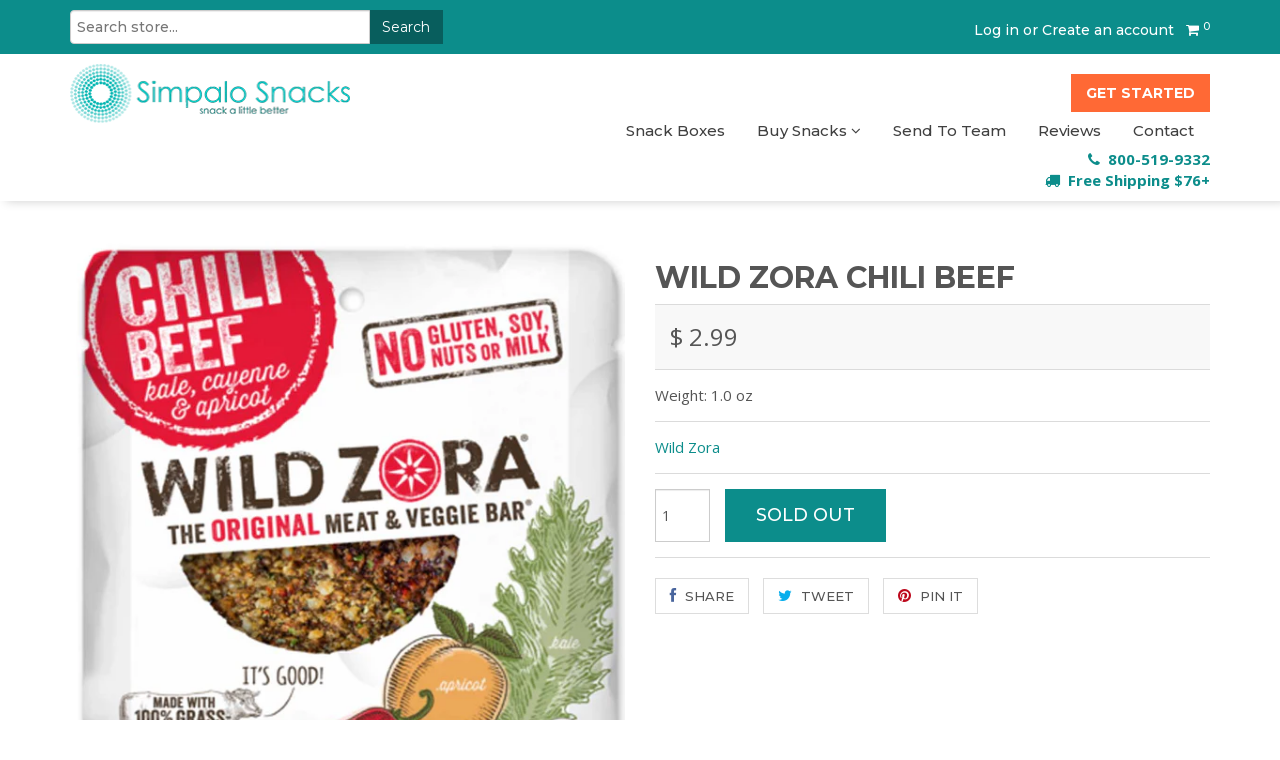

--- FILE ---
content_type: text/html; charset=utf-8
request_url: https://www.simpalosnacks.com/products/wild-zora-chili-beef
body_size: 20052
content:
<!doctype html>
<!--[if lt IE 7]><html class="no-js lt-ie9 lt-ie8 lt-ie7" lang="en"> <![endif]-->
<!--[if IE 7]><html class="no-js lt-ie9 lt-ie8" lang="en"> <![endif]-->
<!--[if IE 8]><html class="no-js lt-ie9" lang="en"> <![endif]-->
<!--[if IE 9 ]><html class="ie9 no-js"> <![endif]-->
<!--[if (gt IE 9)|!(IE)]><!--> <html class="no-js" lang="en"> <!--<![endif]-->  
<head>
<!-- Start of TrueVault Polaris Code Block -->
<script>
  window.polarisOptions = {
    GoogleAnalyticsTrackingId: "G-TT9XTPCE1R",
  };
</script>
<script src="https://polaris.truevaultcdn.com/static/polaris.js"></script>
<!-- End of TrueVault Polaris Code Block -->
  
<meta name="google-site-verification" content="_XECkr0Kx9cYO4B711hw9IZgCOO7i6UtCvGuDfDXgdk" />


<!-- Global site tag (gtag.js) - Google Ads: 927903094 -->
<script async src="https://www.googletagmanager.com/gtag/js?id=AW-927903094"></script>
<script>
  window.dataLayer = window.dataLayer || [];
  function gtag(){dataLayer.push(arguments);}
  gtag('js', new Date());

  gtag('config', 'AW-927903094');
</script>

  
  <meta charset="utf-8" />
  <!--[if IE]><meta http-equiv='X-UA-Compatible' content='IE=edge,chrome=1' /><![endif]-->

  

   

   

 

   

  <title>
  Wild Zora Chili Beef to Add Spice to Your Office Snack Delivery
  </title>

  
  <meta name="description" content="Spice up those long office meetings with Wild Zora&#39;s Chili Beef meat and veggie bar.  There is plenty of flavor here and it has a tender texture. Gluten Free Nut Free Soy Free Milk Free ﻿Ingredients:   Grass-Fed Beef, Organic Vegetables &amp;amp; Fruit (Red Bell Pepper, Apricots, Dates, Kale, Garlic, Onion, Celery), Spices" />
  

  <link rel="shortcut icon" type="image/x-icon" href="//www.simpalosnacks.com/cdn/shop/t/46/assets/favicon.png?v=2032297763955891441698240258">
  <link rel="canonical" href="https://www.simpalosnacks.com/products/wild-zora-chili-beef" />

  <meta name="viewport" content="width=device-width, initial-scale=1" />
  
  
  <meta property="og:type" content="product" />
  <meta property="og:title" content="Wild Zora Chili Beef" />
  
  <meta property="og:image" content="http://www.simpalosnacks.com/cdn/shop/products/WildZora_ChiliBeef_grande.jpg?v=1573687259" />
  <meta property="og:image:secure_url" content="https://www.simpalosnacks.com/cdn/shop/products/WildZora_ChiliBeef_grande.jpg?v=1573687259" />
  
  <meta property="og:image" content="http://www.simpalosnacks.com/cdn/shop/products/NF_WildZora_ChiliBeef_grande.jpg?v=1573687263" />
  <meta property="og:image:secure_url" content="https://www.simpalosnacks.com/cdn/shop/products/NF_WildZora_ChiliBeef_grande.jpg?v=1573687263" />
  
  <meta property="og:price:amount" content="2.99" />
  <meta property="og:price:currency" content="USD" />



<meta property="og:description" content="Spice up those long office meetings with Wild Zora&#39;s Chili Beef meat and veggie bar.  There is plenty of flavor here and it has a tender texture. Gluten Free Nut Free Soy Free Milk Free ﻿Ingredients:   Grass-Fed Beef, Organic Vegetables &amp;amp; Fruit (Red Bell Pepper, Apricots, Dates, Kale, Garlic, Onion, Celery), Spices" />

<meta property="og:url" content="https://www.simpalosnacks.com/products/wild-zora-chili-beef" />
<meta property="og:site_name" content="Simpalo Snacks" />
  
 

  <meta name="twitter:card" content="product" />
  <meta name="twitter:title" content="Wild Zora Chili Beef" />
  <meta name="twitter:description" content="Spice up those long office meetings with Wild Zora&#39;s Chili Beef meat and veggie bar.  There is plenty of flavor here and it has a tender texture.Gluten FreeNut FreeSoy FreeMilk Free﻿Ingredients:   Grass-Fed Beef, Organic Vegetables &amp;amp; Fruit (Red Bell Pepper, Apricots, Dates, Kale, Garlic, Onion, Celery), Spices, Cayenne Pepper, Sea Salt.﻿May contain fruit pit fragments." />
  <meta name="twitter:image" content="http://www.simpalosnacks.com/cdn/shop/products/WildZora_ChiliBeef_large.jpg?v=1573687259" />
  <meta name="twitter:label1" content="Price" />
  <meta name="twitter:data1" content="$ 2.99 USD" />
  
  <meta name="twitter:label2" content="Brand" />
  <meta name="twitter:data2" content="Wild Zora" />
  


  <script>window.performance && window.performance.mark && window.performance.mark('shopify.content_for_header.start');</script><meta id="shopify-digital-wallet" name="shopify-digital-wallet" content="/10209563/digital_wallets/dialog">
<meta name="shopify-checkout-api-token" content="64bd4114f71ff141c91104cc73956a63">
<link rel="alternate" type="application/json+oembed" href="https://www.simpalosnacks.com/products/wild-zora-chili-beef.oembed">
<script async="async" src="/checkouts/internal/preloads.js?locale=en-US"></script>
<link rel="preconnect" href="https://shop.app" crossorigin="anonymous">
<script async="async" src="https://shop.app/checkouts/internal/preloads.js?locale=en-US&shop_id=10209563" crossorigin="anonymous"></script>
<script id="apple-pay-shop-capabilities" type="application/json">{"shopId":10209563,"countryCode":"US","currencyCode":"USD","merchantCapabilities":["supports3DS"],"merchantId":"gid:\/\/shopify\/Shop\/10209563","merchantName":"Simpalo Snacks","requiredBillingContactFields":["postalAddress","email"],"requiredShippingContactFields":["postalAddress","email"],"shippingType":"shipping","supportedNetworks":["visa","masterCard","amex","discover","elo","jcb"],"total":{"type":"pending","label":"Simpalo Snacks","amount":"1.00"},"shopifyPaymentsEnabled":true,"supportsSubscriptions":true}</script>
<script id="shopify-features" type="application/json">{"accessToken":"64bd4114f71ff141c91104cc73956a63","betas":["rich-media-storefront-analytics"],"domain":"www.simpalosnacks.com","predictiveSearch":true,"shopId":10209563,"locale":"en"}</script>
<script>var Shopify = Shopify || {};
Shopify.shop = "simpalo-snacks.myshopify.com";
Shopify.locale = "en";
Shopify.currency = {"active":"USD","rate":"1.0"};
Shopify.country = "US";
Shopify.theme = {"name":"Madwire - Simpalo Snacks - NX - RC","id":162501329199,"schema_name":null,"schema_version":null,"theme_store_id":null,"role":"main"};
Shopify.theme.handle = "null";
Shopify.theme.style = {"id":null,"handle":null};
Shopify.cdnHost = "www.simpalosnacks.com/cdn";
Shopify.routes = Shopify.routes || {};
Shopify.routes.root = "/";</script>
<script type="module">!function(o){(o.Shopify=o.Shopify||{}).modules=!0}(window);</script>
<script>!function(o){function n(){var o=[];function n(){o.push(Array.prototype.slice.apply(arguments))}return n.q=o,n}var t=o.Shopify=o.Shopify||{};t.loadFeatures=n(),t.autoloadFeatures=n()}(window);</script>
<script>
  window.ShopifyPay = window.ShopifyPay || {};
  window.ShopifyPay.apiHost = "shop.app\/pay";
  window.ShopifyPay.redirectState = null;
</script>
<script id="shop-js-analytics" type="application/json">{"pageType":"product"}</script>
<script defer="defer" async type="module" src="//www.simpalosnacks.com/cdn/shopifycloud/shop-js/modules/v2/client.init-shop-cart-sync_BApSsMSl.en.esm.js"></script>
<script defer="defer" async type="module" src="//www.simpalosnacks.com/cdn/shopifycloud/shop-js/modules/v2/chunk.common_CBoos6YZ.esm.js"></script>
<script type="module">
  await import("//www.simpalosnacks.com/cdn/shopifycloud/shop-js/modules/v2/client.init-shop-cart-sync_BApSsMSl.en.esm.js");
await import("//www.simpalosnacks.com/cdn/shopifycloud/shop-js/modules/v2/chunk.common_CBoos6YZ.esm.js");

  window.Shopify.SignInWithShop?.initShopCartSync?.({"fedCMEnabled":true,"windoidEnabled":true});

</script>
<script>
  window.Shopify = window.Shopify || {};
  if (!window.Shopify.featureAssets) window.Shopify.featureAssets = {};
  window.Shopify.featureAssets['shop-js'] = {"shop-cart-sync":["modules/v2/client.shop-cart-sync_DJczDl9f.en.esm.js","modules/v2/chunk.common_CBoos6YZ.esm.js"],"init-fed-cm":["modules/v2/client.init-fed-cm_BzwGC0Wi.en.esm.js","modules/v2/chunk.common_CBoos6YZ.esm.js"],"init-windoid":["modules/v2/client.init-windoid_BS26ThXS.en.esm.js","modules/v2/chunk.common_CBoos6YZ.esm.js"],"init-shop-email-lookup-coordinator":["modules/v2/client.init-shop-email-lookup-coordinator_DFwWcvrS.en.esm.js","modules/v2/chunk.common_CBoos6YZ.esm.js"],"shop-cash-offers":["modules/v2/client.shop-cash-offers_DthCPNIO.en.esm.js","modules/v2/chunk.common_CBoos6YZ.esm.js","modules/v2/chunk.modal_Bu1hFZFC.esm.js"],"shop-button":["modules/v2/client.shop-button_D_JX508o.en.esm.js","modules/v2/chunk.common_CBoos6YZ.esm.js"],"shop-toast-manager":["modules/v2/client.shop-toast-manager_tEhgP2F9.en.esm.js","modules/v2/chunk.common_CBoos6YZ.esm.js"],"avatar":["modules/v2/client.avatar_BTnouDA3.en.esm.js"],"pay-button":["modules/v2/client.pay-button_BuNmcIr_.en.esm.js","modules/v2/chunk.common_CBoos6YZ.esm.js"],"init-shop-cart-sync":["modules/v2/client.init-shop-cart-sync_BApSsMSl.en.esm.js","modules/v2/chunk.common_CBoos6YZ.esm.js"],"shop-login-button":["modules/v2/client.shop-login-button_DwLgFT0K.en.esm.js","modules/v2/chunk.common_CBoos6YZ.esm.js","modules/v2/chunk.modal_Bu1hFZFC.esm.js"],"init-customer-accounts-sign-up":["modules/v2/client.init-customer-accounts-sign-up_TlVCiykN.en.esm.js","modules/v2/client.shop-login-button_DwLgFT0K.en.esm.js","modules/v2/chunk.common_CBoos6YZ.esm.js","modules/v2/chunk.modal_Bu1hFZFC.esm.js"],"init-shop-for-new-customer-accounts":["modules/v2/client.init-shop-for-new-customer-accounts_DrjXSI53.en.esm.js","modules/v2/client.shop-login-button_DwLgFT0K.en.esm.js","modules/v2/chunk.common_CBoos6YZ.esm.js","modules/v2/chunk.modal_Bu1hFZFC.esm.js"],"init-customer-accounts":["modules/v2/client.init-customer-accounts_C0Oh2ljF.en.esm.js","modules/v2/client.shop-login-button_DwLgFT0K.en.esm.js","modules/v2/chunk.common_CBoos6YZ.esm.js","modules/v2/chunk.modal_Bu1hFZFC.esm.js"],"shop-follow-button":["modules/v2/client.shop-follow-button_C5D3XtBb.en.esm.js","modules/v2/chunk.common_CBoos6YZ.esm.js","modules/v2/chunk.modal_Bu1hFZFC.esm.js"],"checkout-modal":["modules/v2/client.checkout-modal_8TC_1FUY.en.esm.js","modules/v2/chunk.common_CBoos6YZ.esm.js","modules/v2/chunk.modal_Bu1hFZFC.esm.js"],"lead-capture":["modules/v2/client.lead-capture_D-pmUjp9.en.esm.js","modules/v2/chunk.common_CBoos6YZ.esm.js","modules/v2/chunk.modal_Bu1hFZFC.esm.js"],"shop-login":["modules/v2/client.shop-login_BmtnoEUo.en.esm.js","modules/v2/chunk.common_CBoos6YZ.esm.js","modules/v2/chunk.modal_Bu1hFZFC.esm.js"],"payment-terms":["modules/v2/client.payment-terms_BHOWV7U_.en.esm.js","modules/v2/chunk.common_CBoos6YZ.esm.js","modules/v2/chunk.modal_Bu1hFZFC.esm.js"]};
</script>
<script>(function() {
  var isLoaded = false;
  function asyncLoad() {
    if (isLoaded) return;
    isLoaded = true;
    var urls = ["https:\/\/formbuilder.hulkapps.com\/skeletopapp.js?shop=simpalo-snacks.myshopify.com","https:\/\/ecommplugins-scripts.trustpilot.com\/v2.1\/js\/header.min.js?settings=eyJrZXkiOiJWRXVLTW9LdFBVS1BDcnFnIn0=\u0026shop=simpalo-snacks.myshopify.com","https:\/\/ecommplugins-trustboxsettings.trustpilot.com\/simpalo-snacks.myshopify.com.js?settings=1594231311615\u0026shop=simpalo-snacks.myshopify.com","\/\/code.tidio.co\/ssyspnudfu3org31aheq9obcszq19zqd.js?shop=simpalo-snacks.myshopify.com","https:\/\/d23dclunsivw3h.cloudfront.net\/redirect-app.js?shop=simpalo-snacks.myshopify.com","https:\/\/static.rechargecdn.com\/assets\/js\/widget.min.js?shop=simpalo-snacks.myshopify.com"];
    for (var i = 0; i < urls.length; i++) {
      var s = document.createElement('script');
      s.type = 'text/javascript';
      s.async = true;
      s.src = urls[i];
      var x = document.getElementsByTagName('script')[0];
      x.parentNode.insertBefore(s, x);
    }
  };
  if(window.attachEvent) {
    window.attachEvent('onload', asyncLoad);
  } else {
    window.addEventListener('load', asyncLoad, false);
  }
})();</script>
<script id="__st">var __st={"a":10209563,"offset":-25200,"reqid":"a65b22be-ef2d-47ef-b070-7599b9801799-1768917432","pageurl":"www.simpalosnacks.com\/products\/wild-zora-chili-beef","u":"8458378c2395","p":"product","rtyp":"product","rid":4368404578392};</script>
<script>window.ShopifyPaypalV4VisibilityTracking = true;</script>
<script id="captcha-bootstrap">!function(){'use strict';const t='contact',e='account',n='new_comment',o=[[t,t],['blogs',n],['comments',n],[t,'customer']],c=[[e,'customer_login'],[e,'guest_login'],[e,'recover_customer_password'],[e,'create_customer']],r=t=>t.map((([t,e])=>`form[action*='/${t}']:not([data-nocaptcha='true']) input[name='form_type'][value='${e}']`)).join(','),a=t=>()=>t?[...document.querySelectorAll(t)].map((t=>t.form)):[];function s(){const t=[...o],e=r(t);return a(e)}const i='password',u='form_key',d=['recaptcha-v3-token','g-recaptcha-response','h-captcha-response',i],f=()=>{try{return window.sessionStorage}catch{return}},m='__shopify_v',_=t=>t.elements[u];function p(t,e,n=!1){try{const o=window.sessionStorage,c=JSON.parse(o.getItem(e)),{data:r}=function(t){const{data:e,action:n}=t;return t[m]||n?{data:e,action:n}:{data:t,action:n}}(c);for(const[e,n]of Object.entries(r))t.elements[e]&&(t.elements[e].value=n);n&&o.removeItem(e)}catch(o){console.error('form repopulation failed',{error:o})}}const l='form_type',E='cptcha';function T(t){t.dataset[E]=!0}const w=window,h=w.document,L='Shopify',v='ce_forms',y='captcha';let A=!1;((t,e)=>{const n=(g='f06e6c50-85a8-45c8-87d0-21a2b65856fe',I='https://cdn.shopify.com/shopifycloud/storefront-forms-hcaptcha/ce_storefront_forms_captcha_hcaptcha.v1.5.2.iife.js',D={infoText:'Protected by hCaptcha',privacyText:'Privacy',termsText:'Terms'},(t,e,n)=>{const o=w[L][v],c=o.bindForm;if(c)return c(t,g,e,D).then(n);var r;o.q.push([[t,g,e,D],n]),r=I,A||(h.body.append(Object.assign(h.createElement('script'),{id:'captcha-provider',async:!0,src:r})),A=!0)});var g,I,D;w[L]=w[L]||{},w[L][v]=w[L][v]||{},w[L][v].q=[],w[L][y]=w[L][y]||{},w[L][y].protect=function(t,e){n(t,void 0,e),T(t)},Object.freeze(w[L][y]),function(t,e,n,w,h,L){const[v,y,A,g]=function(t,e,n){const i=e?o:[],u=t?c:[],d=[...i,...u],f=r(d),m=r(i),_=r(d.filter((([t,e])=>n.includes(e))));return[a(f),a(m),a(_),s()]}(w,h,L),I=t=>{const e=t.target;return e instanceof HTMLFormElement?e:e&&e.form},D=t=>v().includes(t);t.addEventListener('submit',(t=>{const e=I(t);if(!e)return;const n=D(e)&&!e.dataset.hcaptchaBound&&!e.dataset.recaptchaBound,o=_(e),c=g().includes(e)&&(!o||!o.value);(n||c)&&t.preventDefault(),c&&!n&&(function(t){try{if(!f())return;!function(t){const e=f();if(!e)return;const n=_(t);if(!n)return;const o=n.value;o&&e.removeItem(o)}(t);const e=Array.from(Array(32),(()=>Math.random().toString(36)[2])).join('');!function(t,e){_(t)||t.append(Object.assign(document.createElement('input'),{type:'hidden',name:u})),t.elements[u].value=e}(t,e),function(t,e){const n=f();if(!n)return;const o=[...t.querySelectorAll(`input[type='${i}']`)].map((({name:t})=>t)),c=[...d,...o],r={};for(const[a,s]of new FormData(t).entries())c.includes(a)||(r[a]=s);n.setItem(e,JSON.stringify({[m]:1,action:t.action,data:r}))}(t,e)}catch(e){console.error('failed to persist form',e)}}(e),e.submit())}));const S=(t,e)=>{t&&!t.dataset[E]&&(n(t,e.some((e=>e===t))),T(t))};for(const o of['focusin','change'])t.addEventListener(o,(t=>{const e=I(t);D(e)&&S(e,y())}));const B=e.get('form_key'),M=e.get(l),P=B&&M;t.addEventListener('DOMContentLoaded',(()=>{const t=y();if(P)for(const e of t)e.elements[l].value===M&&p(e,B);[...new Set([...A(),...v().filter((t=>'true'===t.dataset.shopifyCaptcha))])].forEach((e=>S(e,t)))}))}(h,new URLSearchParams(w.location.search),n,t,e,['guest_login'])})(!1,!0)}();</script>
<script integrity="sha256-4kQ18oKyAcykRKYeNunJcIwy7WH5gtpwJnB7kiuLZ1E=" data-source-attribution="shopify.loadfeatures" defer="defer" src="//www.simpalosnacks.com/cdn/shopifycloud/storefront/assets/storefront/load_feature-a0a9edcb.js" crossorigin="anonymous"></script>
<script crossorigin="anonymous" defer="defer" src="//www.simpalosnacks.com/cdn/shopifycloud/storefront/assets/shopify_pay/storefront-65b4c6d7.js?v=20250812"></script>
<script data-source-attribution="shopify.dynamic_checkout.dynamic.init">var Shopify=Shopify||{};Shopify.PaymentButton=Shopify.PaymentButton||{isStorefrontPortableWallets:!0,init:function(){window.Shopify.PaymentButton.init=function(){};var t=document.createElement("script");t.src="https://www.simpalosnacks.com/cdn/shopifycloud/portable-wallets/latest/portable-wallets.en.js",t.type="module",document.head.appendChild(t)}};
</script>
<script data-source-attribution="shopify.dynamic_checkout.buyer_consent">
  function portableWalletsHideBuyerConsent(e){var t=document.getElementById("shopify-buyer-consent"),n=document.getElementById("shopify-subscription-policy-button");t&&n&&(t.classList.add("hidden"),t.setAttribute("aria-hidden","true"),n.removeEventListener("click",e))}function portableWalletsShowBuyerConsent(e){var t=document.getElementById("shopify-buyer-consent"),n=document.getElementById("shopify-subscription-policy-button");t&&n&&(t.classList.remove("hidden"),t.removeAttribute("aria-hidden"),n.addEventListener("click",e))}window.Shopify?.PaymentButton&&(window.Shopify.PaymentButton.hideBuyerConsent=portableWalletsHideBuyerConsent,window.Shopify.PaymentButton.showBuyerConsent=portableWalletsShowBuyerConsent);
</script>
<script data-source-attribution="shopify.dynamic_checkout.cart.bootstrap">document.addEventListener("DOMContentLoaded",(function(){function t(){return document.querySelector("shopify-accelerated-checkout-cart, shopify-accelerated-checkout")}if(t())Shopify.PaymentButton.init();else{new MutationObserver((function(e,n){t()&&(Shopify.PaymentButton.init(),n.disconnect())})).observe(document.body,{childList:!0,subtree:!0})}}));
</script>
<link id="shopify-accelerated-checkout-styles" rel="stylesheet" media="screen" href="https://www.simpalosnacks.com/cdn/shopifycloud/portable-wallets/latest/accelerated-checkout-backwards-compat.css" crossorigin="anonymous">
<style id="shopify-accelerated-checkout-cart">
        #shopify-buyer-consent {
  margin-top: 1em;
  display: inline-block;
  width: 100%;
}

#shopify-buyer-consent.hidden {
  display: none;
}

#shopify-subscription-policy-button {
  background: none;
  border: none;
  padding: 0;
  text-decoration: underline;
  font-size: inherit;
  cursor: pointer;
}

#shopify-subscription-policy-button::before {
  box-shadow: none;
}

      </style>

<script>window.performance && window.performance.mark && window.performance.mark('shopify.content_for_header.end');</script>
  
  <!-- OWL Styles -->
  <link href="//www.simpalosnacks.com/cdn/shop/t/46/assets/owl-carousel.css?v=134336538459279982341698240258" rel="stylesheet" type="text/css" media="all" />
  <link href="//www.simpalosnacks.com/cdn/shop/t/46/assets/owl.theme.min.css?v=76336747879529463701698240258" rel="stylesheet" type="text/css" media="all" />

  <link href="//www.simpalosnacks.com/cdn/shop/t/46/assets/style.scss.css?v=94878666976612377331700156178" rel="stylesheet" type="text/css" media="all" />
  <link href="//www.simpalosnacks.com/cdn/shop/t/46/assets/custom.scss.css?v=179984641651234246211702588250" rel="stylesheet" type="text/css" media="all" />
  <link href="//www.simpalosnacks.com/cdn/s/global/social/social-icons.css" rel="stylesheet" type="text/css" media="all" />
  <link href="//cdnjs.cloudflare.com/ajax/libs/font-awesome/4.0.3/css/font-awesome.css" rel="stylesheet" type="text/css" media="all" />
  
  <!-- Lite Loading Youtube css -->
  <link href="//www.simpalosnacks.com/cdn/shop/t/46/assets/lite-yt-embed.css?v=4664740570743846941698240258" rel="stylesheet" type="text/css" media="all" />
  
 
  <link href="//fonts.googleapis.com/css?family=Sansita+Swashed:wght@900|Montserrat:500,600,700, 800|Open+Sans:400,400i,700,700i" rel="stylesheet" type="text/css" media="all" />

  <!--[if lt IE 9]>
  <script src="//html5shiv.googlecode.com/svn/trunk/html5.js" type="text/javascript"></script>
  <![endif]-->

  <script src="//www.simpalosnacks.com/cdn/shopifycloud/storefront/assets/themes_support/shopify_common-5f594365.js" type="text/javascript"></script>
  
  
  <!-- Additional Shopify helpers that will likely be added to the global shopify_common.js some day soon. -->
  <script src="//www.simpalosnacks.com/cdn/shop/t/46/assets/shopify_common.js?v=14298614452551288571698240258" type="text/javascript"></script>

  <script src="//www.simpalosnacks.com/cdn/shopifycloud/storefront/assets/themes_support/option_selection-b017cd28.js" type="text/javascript"></script>

  <script src="//ajax.googleapis.com/ajax/libs/jquery/1.11.0/jquery.min.js" type="text/javascript"></script>
  <script>jQuery('html').removeClass('no-js').addClass('js');</script>
  
  <!-- TrustBox script -->
<script type="text/javascript" src="//widget.trustpilot.com/bootstrap/v5/tp.widget.bootstrap.min.js" async></script>
<!-- End TrustBox script -->

  <!-- favicon and apple touch 
  <link rel="shortcut icon" href="//www.simpalosnacks.com/cdn/shop/t/46/assets/favicon.ico?v=2596" type="image/x-icon" />
  <link rel="apple-touch-icon" href="//www.simpalosnacks.com/cdn/shop/t/46/assets/iphone-icon.png?v=2596" /> -->
  
  <script>
      
  /** Disable gistToken attribute */
      
  if (typeof(GIST) == 'undefined') {
    window.GIST = GIST = {};
  }      

  window.GIST.disable_token = true;
      
  </script>
  <script>

  /**
   * IMPORTANT!
   * Do not edit this file. Any changes made could be overwritten by Giftship at
   * any time. If you need assistance, please reach out to us at support@gist-apps.com.
   *
   * The below code is critical to the functionality of Giftship's multiple shipping
   * address and bundle features. It also greatly improves the load time of the
   * application.
   */

  if (typeof(GIST) == 'undefined') {
    window.GIST = GIST = {};
  }
  if (typeof(GIST.f) == 'undefined') {
    GIST.f = {};
  }

  GIST.f._isEmpty = function(obj){

    for(var prop in obj) {
      if(obj.hasOwnProperty(prop)) {
        return false;
      }
    }

    return JSON.stringify(obj) === JSON.stringify({});

  };

  GIST.bundles   = [];
  GIST.remove    = {};
  GIST.discounts = [];

  
  
  

  

  
  GIST._bundleCart = false;
  

  

  
  if (GIST.remove && !GIST.f._isEmpty(GIST.remove) ) {

    GIST.xhr = new XMLHttpRequest();
    GIST.xhr.open('POST', Shopify.routes.root + 'cart/update.js');
    GIST.xhr.setRequestHeader('Content-Type', 'application/json');
    GIST.xhr.onload = function() {
      if (GIST.xhr.status === 200 && window.performance) {
         var navEntries = window.performance.getEntriesByType('navigation');
         if (navEntries.length > 0 && navEntries[0].type === 'back_forward') {
            location.reload();
         } else if (window.performance.navigation && window.performance.navigation.type == window.performance.navigation.TYPE_BACK_FORWARD) {
            location.reload();
         }
       }
    };
    GIST.xhr.send(JSON.stringify({updates:GIST.remove}));

  }
  

</script>





<script type="text/javascript" src="https://cdn.giftship.app/build/storefront/giftship.js" async></script>
<link rel="stylesheet" type="text/css" href="https://cdn.giftship.app/build/storefront/giftship.css">








  	


  <!-- Global site tag (gtag.js) - Google Analytics -->
<script async src="https://www.googletagmanager.com/gtag/js?id=G-TT9XTPCE1R"></script>
<script>
  window.dataLayer = window.dataLayer || [];
  function gtag(){dataLayer.push(arguments);}
  gtag('js', new Date());

  gtag('config', 'G-TT9XTPCE1R');
</script>




  
<link href="https://monorail-edge.shopifysvc.com" rel="dns-prefetch">
<script>(function(){if ("sendBeacon" in navigator && "performance" in window) {try {var session_token_from_headers = performance.getEntriesByType('navigation')[0].serverTiming.find(x => x.name == '_s').description;} catch {var session_token_from_headers = undefined;}var session_cookie_matches = document.cookie.match(/_shopify_s=([^;]*)/);var session_token_from_cookie = session_cookie_matches && session_cookie_matches.length === 2 ? session_cookie_matches[1] : "";var session_token = session_token_from_headers || session_token_from_cookie || "";function handle_abandonment_event(e) {var entries = performance.getEntries().filter(function(entry) {return /monorail-edge.shopifysvc.com/.test(entry.name);});if (!window.abandonment_tracked && entries.length === 0) {window.abandonment_tracked = true;var currentMs = Date.now();var navigation_start = performance.timing.navigationStart;var payload = {shop_id: 10209563,url: window.location.href,navigation_start,duration: currentMs - navigation_start,session_token,page_type: "product"};window.navigator.sendBeacon("https://monorail-edge.shopifysvc.com/v1/produce", JSON.stringify({schema_id: "online_store_buyer_site_abandonment/1.1",payload: payload,metadata: {event_created_at_ms: currentMs,event_sent_at_ms: currentMs}}));}}window.addEventListener('pagehide', handle_abandonment_event);}}());</script>
<script id="web-pixels-manager-setup">(function e(e,d,r,n,o){if(void 0===o&&(o={}),!Boolean(null===(a=null===(i=window.Shopify)||void 0===i?void 0:i.analytics)||void 0===a?void 0:a.replayQueue)){var i,a;window.Shopify=window.Shopify||{};var t=window.Shopify;t.analytics=t.analytics||{};var s=t.analytics;s.replayQueue=[],s.publish=function(e,d,r){return s.replayQueue.push([e,d,r]),!0};try{self.performance.mark("wpm:start")}catch(e){}var l=function(){var e={modern:/Edge?\/(1{2}[4-9]|1[2-9]\d|[2-9]\d{2}|\d{4,})\.\d+(\.\d+|)|Firefox\/(1{2}[4-9]|1[2-9]\d|[2-9]\d{2}|\d{4,})\.\d+(\.\d+|)|Chrom(ium|e)\/(9{2}|\d{3,})\.\d+(\.\d+|)|(Maci|X1{2}).+ Version\/(15\.\d+|(1[6-9]|[2-9]\d|\d{3,})\.\d+)([,.]\d+|)( \(\w+\)|)( Mobile\/\w+|) Safari\/|Chrome.+OPR\/(9{2}|\d{3,})\.\d+\.\d+|(CPU[ +]OS|iPhone[ +]OS|CPU[ +]iPhone|CPU IPhone OS|CPU iPad OS)[ +]+(15[._]\d+|(1[6-9]|[2-9]\d|\d{3,})[._]\d+)([._]\d+|)|Android:?[ /-](13[3-9]|1[4-9]\d|[2-9]\d{2}|\d{4,})(\.\d+|)(\.\d+|)|Android.+Firefox\/(13[5-9]|1[4-9]\d|[2-9]\d{2}|\d{4,})\.\d+(\.\d+|)|Android.+Chrom(ium|e)\/(13[3-9]|1[4-9]\d|[2-9]\d{2}|\d{4,})\.\d+(\.\d+|)|SamsungBrowser\/([2-9]\d|\d{3,})\.\d+/,legacy:/Edge?\/(1[6-9]|[2-9]\d|\d{3,})\.\d+(\.\d+|)|Firefox\/(5[4-9]|[6-9]\d|\d{3,})\.\d+(\.\d+|)|Chrom(ium|e)\/(5[1-9]|[6-9]\d|\d{3,})\.\d+(\.\d+|)([\d.]+$|.*Safari\/(?![\d.]+ Edge\/[\d.]+$))|(Maci|X1{2}).+ Version\/(10\.\d+|(1[1-9]|[2-9]\d|\d{3,})\.\d+)([,.]\d+|)( \(\w+\)|)( Mobile\/\w+|) Safari\/|Chrome.+OPR\/(3[89]|[4-9]\d|\d{3,})\.\d+\.\d+|(CPU[ +]OS|iPhone[ +]OS|CPU[ +]iPhone|CPU IPhone OS|CPU iPad OS)[ +]+(10[._]\d+|(1[1-9]|[2-9]\d|\d{3,})[._]\d+)([._]\d+|)|Android:?[ /-](13[3-9]|1[4-9]\d|[2-9]\d{2}|\d{4,})(\.\d+|)(\.\d+|)|Mobile Safari.+OPR\/([89]\d|\d{3,})\.\d+\.\d+|Android.+Firefox\/(13[5-9]|1[4-9]\d|[2-9]\d{2}|\d{4,})\.\d+(\.\d+|)|Android.+Chrom(ium|e)\/(13[3-9]|1[4-9]\d|[2-9]\d{2}|\d{4,})\.\d+(\.\d+|)|Android.+(UC? ?Browser|UCWEB|U3)[ /]?(15\.([5-9]|\d{2,})|(1[6-9]|[2-9]\d|\d{3,})\.\d+)\.\d+|SamsungBrowser\/(5\.\d+|([6-9]|\d{2,})\.\d+)|Android.+MQ{2}Browser\/(14(\.(9|\d{2,})|)|(1[5-9]|[2-9]\d|\d{3,})(\.\d+|))(\.\d+|)|K[Aa][Ii]OS\/(3\.\d+|([4-9]|\d{2,})\.\d+)(\.\d+|)/},d=e.modern,r=e.legacy,n=navigator.userAgent;return n.match(d)?"modern":n.match(r)?"legacy":"unknown"}(),u="modern"===l?"modern":"legacy",c=(null!=n?n:{modern:"",legacy:""})[u],f=function(e){return[e.baseUrl,"/wpm","/b",e.hashVersion,"modern"===e.buildTarget?"m":"l",".js"].join("")}({baseUrl:d,hashVersion:r,buildTarget:u}),m=function(e){var d=e.version,r=e.bundleTarget,n=e.surface,o=e.pageUrl,i=e.monorailEndpoint;return{emit:function(e){var a=e.status,t=e.errorMsg,s=(new Date).getTime(),l=JSON.stringify({metadata:{event_sent_at_ms:s},events:[{schema_id:"web_pixels_manager_load/3.1",payload:{version:d,bundle_target:r,page_url:o,status:a,surface:n,error_msg:t},metadata:{event_created_at_ms:s}}]});if(!i)return console&&console.warn&&console.warn("[Web Pixels Manager] No Monorail endpoint provided, skipping logging."),!1;try{return self.navigator.sendBeacon.bind(self.navigator)(i,l)}catch(e){}var u=new XMLHttpRequest;try{return u.open("POST",i,!0),u.setRequestHeader("Content-Type","text/plain"),u.send(l),!0}catch(e){return console&&console.warn&&console.warn("[Web Pixels Manager] Got an unhandled error while logging to Monorail."),!1}}}}({version:r,bundleTarget:l,surface:e.surface,pageUrl:self.location.href,monorailEndpoint:e.monorailEndpoint});try{o.browserTarget=l,function(e){var d=e.src,r=e.async,n=void 0===r||r,o=e.onload,i=e.onerror,a=e.sri,t=e.scriptDataAttributes,s=void 0===t?{}:t,l=document.createElement("script"),u=document.querySelector("head"),c=document.querySelector("body");if(l.async=n,l.src=d,a&&(l.integrity=a,l.crossOrigin="anonymous"),s)for(var f in s)if(Object.prototype.hasOwnProperty.call(s,f))try{l.dataset[f]=s[f]}catch(e){}if(o&&l.addEventListener("load",o),i&&l.addEventListener("error",i),u)u.appendChild(l);else{if(!c)throw new Error("Did not find a head or body element to append the script");c.appendChild(l)}}({src:f,async:!0,onload:function(){if(!function(){var e,d;return Boolean(null===(d=null===(e=window.Shopify)||void 0===e?void 0:e.analytics)||void 0===d?void 0:d.initialized)}()){var d=window.webPixelsManager.init(e)||void 0;if(d){var r=window.Shopify.analytics;r.replayQueue.forEach((function(e){var r=e[0],n=e[1],o=e[2];d.publishCustomEvent(r,n,o)})),r.replayQueue=[],r.publish=d.publishCustomEvent,r.visitor=d.visitor,r.initialized=!0}}},onerror:function(){return m.emit({status:"failed",errorMsg:"".concat(f," has failed to load")})},sri:function(e){var d=/^sha384-[A-Za-z0-9+/=]+$/;return"string"==typeof e&&d.test(e)}(c)?c:"",scriptDataAttributes:o}),m.emit({status:"loading"})}catch(e){m.emit({status:"failed",errorMsg:(null==e?void 0:e.message)||"Unknown error"})}}})({shopId: 10209563,storefrontBaseUrl: "https://www.simpalosnacks.com",extensionsBaseUrl: "https://extensions.shopifycdn.com/cdn/shopifycloud/web-pixels-manager",monorailEndpoint: "https://monorail-edge.shopifysvc.com/unstable/produce_batch",surface: "storefront-renderer",enabledBetaFlags: ["2dca8a86"],webPixelsConfigList: [{"id":"shopify-app-pixel","configuration":"{}","eventPayloadVersion":"v1","runtimeContext":"STRICT","scriptVersion":"0450","apiClientId":"shopify-pixel","type":"APP","privacyPurposes":["ANALYTICS","MARKETING"]},{"id":"shopify-custom-pixel","eventPayloadVersion":"v1","runtimeContext":"LAX","scriptVersion":"0450","apiClientId":"shopify-pixel","type":"CUSTOM","privacyPurposes":["ANALYTICS","MARKETING"]}],isMerchantRequest: false,initData: {"shop":{"name":"Simpalo Snacks","paymentSettings":{"currencyCode":"USD"},"myshopifyDomain":"simpalo-snacks.myshopify.com","countryCode":"US","storefrontUrl":"https:\/\/www.simpalosnacks.com"},"customer":null,"cart":null,"checkout":null,"productVariants":[{"price":{"amount":2.99,"currencyCode":"USD"},"product":{"title":"Wild Zora Chili Beef","vendor":"Wild Zora","id":"4368404578392","untranslatedTitle":"Wild Zora Chili Beef","url":"\/products\/wild-zora-chili-beef","type":""},"id":"31590075334744","image":{"src":"\/\/www.simpalosnacks.com\/cdn\/shop\/products\/WildZora_ChiliBeef.jpg?v=1573687259"},"sku":"WildZoraChiliBeef","title":"Default Title","untranslatedTitle":"Default Title"}],"purchasingCompany":null},},"https://www.simpalosnacks.com/cdn","fcfee988w5aeb613cpc8e4bc33m6693e112",{"modern":"","legacy":""},{"shopId":"10209563","storefrontBaseUrl":"https:\/\/www.simpalosnacks.com","extensionBaseUrl":"https:\/\/extensions.shopifycdn.com\/cdn\/shopifycloud\/web-pixels-manager","surface":"storefront-renderer","enabledBetaFlags":"[\"2dca8a86\"]","isMerchantRequest":"false","hashVersion":"fcfee988w5aeb613cpc8e4bc33m6693e112","publish":"custom","events":"[[\"page_viewed\",{}],[\"product_viewed\",{\"productVariant\":{\"price\":{\"amount\":2.99,\"currencyCode\":\"USD\"},\"product\":{\"title\":\"Wild Zora Chili Beef\",\"vendor\":\"Wild Zora\",\"id\":\"4368404578392\",\"untranslatedTitle\":\"Wild Zora Chili Beef\",\"url\":\"\/products\/wild-zora-chili-beef\",\"type\":\"\"},\"id\":\"31590075334744\",\"image\":{\"src\":\"\/\/www.simpalosnacks.com\/cdn\/shop\/products\/WildZora_ChiliBeef.jpg?v=1573687259\"},\"sku\":\"WildZoraChiliBeef\",\"title\":\"Default Title\",\"untranslatedTitle\":\"Default Title\"}}]]"});</script><script>
  window.ShopifyAnalytics = window.ShopifyAnalytics || {};
  window.ShopifyAnalytics.meta = window.ShopifyAnalytics.meta || {};
  window.ShopifyAnalytics.meta.currency = 'USD';
  var meta = {"product":{"id":4368404578392,"gid":"gid:\/\/shopify\/Product\/4368404578392","vendor":"Wild Zora","type":"","handle":"wild-zora-chili-beef","variants":[{"id":31590075334744,"price":299,"name":"Wild Zora Chili Beef","public_title":null,"sku":"WildZoraChiliBeef"}],"remote":false},"page":{"pageType":"product","resourceType":"product","resourceId":4368404578392,"requestId":"a65b22be-ef2d-47ef-b070-7599b9801799-1768917432"}};
  for (var attr in meta) {
    window.ShopifyAnalytics.meta[attr] = meta[attr];
  }
</script>
<script class="analytics">
  (function () {
    var customDocumentWrite = function(content) {
      var jquery = null;

      if (window.jQuery) {
        jquery = window.jQuery;
      } else if (window.Checkout && window.Checkout.$) {
        jquery = window.Checkout.$;
      }

      if (jquery) {
        jquery('body').append(content);
      }
    };

    var hasLoggedConversion = function(token) {
      if (token) {
        return document.cookie.indexOf('loggedConversion=' + token) !== -1;
      }
      return false;
    }

    var setCookieIfConversion = function(token) {
      if (token) {
        var twoMonthsFromNow = new Date(Date.now());
        twoMonthsFromNow.setMonth(twoMonthsFromNow.getMonth() + 2);

        document.cookie = 'loggedConversion=' + token + '; expires=' + twoMonthsFromNow;
      }
    }

    var trekkie = window.ShopifyAnalytics.lib = window.trekkie = window.trekkie || [];
    if (trekkie.integrations) {
      return;
    }
    trekkie.methods = [
      'identify',
      'page',
      'ready',
      'track',
      'trackForm',
      'trackLink'
    ];
    trekkie.factory = function(method) {
      return function() {
        var args = Array.prototype.slice.call(arguments);
        args.unshift(method);
        trekkie.push(args);
        return trekkie;
      };
    };
    for (var i = 0; i < trekkie.methods.length; i++) {
      var key = trekkie.methods[i];
      trekkie[key] = trekkie.factory(key);
    }
    trekkie.load = function(config) {
      trekkie.config = config || {};
      trekkie.config.initialDocumentCookie = document.cookie;
      var first = document.getElementsByTagName('script')[0];
      var script = document.createElement('script');
      script.type = 'text/javascript';
      script.onerror = function(e) {
        var scriptFallback = document.createElement('script');
        scriptFallback.type = 'text/javascript';
        scriptFallback.onerror = function(error) {
                var Monorail = {
      produce: function produce(monorailDomain, schemaId, payload) {
        var currentMs = new Date().getTime();
        var event = {
          schema_id: schemaId,
          payload: payload,
          metadata: {
            event_created_at_ms: currentMs,
            event_sent_at_ms: currentMs
          }
        };
        return Monorail.sendRequest("https://" + monorailDomain + "/v1/produce", JSON.stringify(event));
      },
      sendRequest: function sendRequest(endpointUrl, payload) {
        // Try the sendBeacon API
        if (window && window.navigator && typeof window.navigator.sendBeacon === 'function' && typeof window.Blob === 'function' && !Monorail.isIos12()) {
          var blobData = new window.Blob([payload], {
            type: 'text/plain'
          });

          if (window.navigator.sendBeacon(endpointUrl, blobData)) {
            return true;
          } // sendBeacon was not successful

        } // XHR beacon

        var xhr = new XMLHttpRequest();

        try {
          xhr.open('POST', endpointUrl);
          xhr.setRequestHeader('Content-Type', 'text/plain');
          xhr.send(payload);
        } catch (e) {
          console.log(e);
        }

        return false;
      },
      isIos12: function isIos12() {
        return window.navigator.userAgent.lastIndexOf('iPhone; CPU iPhone OS 12_') !== -1 || window.navigator.userAgent.lastIndexOf('iPad; CPU OS 12_') !== -1;
      }
    };
    Monorail.produce('monorail-edge.shopifysvc.com',
      'trekkie_storefront_load_errors/1.1',
      {shop_id: 10209563,
      theme_id: 162501329199,
      app_name: "storefront",
      context_url: window.location.href,
      source_url: "//www.simpalosnacks.com/cdn/s/trekkie.storefront.cd680fe47e6c39ca5d5df5f0a32d569bc48c0f27.min.js"});

        };
        scriptFallback.async = true;
        scriptFallback.src = '//www.simpalosnacks.com/cdn/s/trekkie.storefront.cd680fe47e6c39ca5d5df5f0a32d569bc48c0f27.min.js';
        first.parentNode.insertBefore(scriptFallback, first);
      };
      script.async = true;
      script.src = '//www.simpalosnacks.com/cdn/s/trekkie.storefront.cd680fe47e6c39ca5d5df5f0a32d569bc48c0f27.min.js';
      first.parentNode.insertBefore(script, first);
    };
    trekkie.load(
      {"Trekkie":{"appName":"storefront","development":false,"defaultAttributes":{"shopId":10209563,"isMerchantRequest":null,"themeId":162501329199,"themeCityHash":"17990424610965677165","contentLanguage":"en","currency":"USD","eventMetadataId":"9b15b08a-d963-4416-9c4d-3ce9fc06c5b7"},"isServerSideCookieWritingEnabled":true,"monorailRegion":"shop_domain","enabledBetaFlags":["65f19447"]},"Session Attribution":{},"S2S":{"facebookCapiEnabled":false,"source":"trekkie-storefront-renderer","apiClientId":580111}}
    );

    var loaded = false;
    trekkie.ready(function() {
      if (loaded) return;
      loaded = true;

      window.ShopifyAnalytics.lib = window.trekkie;

      var originalDocumentWrite = document.write;
      document.write = customDocumentWrite;
      try { window.ShopifyAnalytics.merchantGoogleAnalytics.call(this); } catch(error) {};
      document.write = originalDocumentWrite;

      window.ShopifyAnalytics.lib.page(null,{"pageType":"product","resourceType":"product","resourceId":4368404578392,"requestId":"a65b22be-ef2d-47ef-b070-7599b9801799-1768917432","shopifyEmitted":true});

      var match = window.location.pathname.match(/checkouts\/(.+)\/(thank_you|post_purchase)/)
      var token = match? match[1]: undefined;
      if (!hasLoggedConversion(token)) {
        setCookieIfConversion(token);
        window.ShopifyAnalytics.lib.track("Viewed Product",{"currency":"USD","variantId":31590075334744,"productId":4368404578392,"productGid":"gid:\/\/shopify\/Product\/4368404578392","name":"Wild Zora Chili Beef","price":"2.99","sku":"WildZoraChiliBeef","brand":"Wild Zora","variant":null,"category":"","nonInteraction":true,"remote":false},undefined,undefined,{"shopifyEmitted":true});
      window.ShopifyAnalytics.lib.track("monorail:\/\/trekkie_storefront_viewed_product\/1.1",{"currency":"USD","variantId":31590075334744,"productId":4368404578392,"productGid":"gid:\/\/shopify\/Product\/4368404578392","name":"Wild Zora Chili Beef","price":"2.99","sku":"WildZoraChiliBeef","brand":"Wild Zora","variant":null,"category":"","nonInteraction":true,"remote":false,"referer":"https:\/\/www.simpalosnacks.com\/products\/wild-zora-chili-beef"});
      }
    });


        var eventsListenerScript = document.createElement('script');
        eventsListenerScript.async = true;
        eventsListenerScript.src = "//www.simpalosnacks.com/cdn/shopifycloud/storefront/assets/shop_events_listener-3da45d37.js";
        document.getElementsByTagName('head')[0].appendChild(eventsListenerScript);

})();</script>
<script
  defer
  src="https://www.simpalosnacks.com/cdn/shopifycloud/perf-kit/shopify-perf-kit-3.0.4.min.js"
  data-application="storefront-renderer"
  data-shop-id="10209563"
  data-render-region="gcp-us-central1"
  data-page-type="product"
  data-theme-instance-id="162501329199"
  data-theme-name=""
  data-theme-version=""
  data-monorail-region="shop_domain"
  data-resource-timing-sampling-rate="10"
  data-shs="true"
  data-shs-beacon="true"
  data-shs-export-with-fetch="true"
  data-shs-logs-sample-rate="1"
  data-shs-beacon-endpoint="https://www.simpalosnacks.com/api/collect"
></script>
</head>

<body id="wild-zora-chili-beef-to-add-spice-to-your-office-snack-delivery" class="template-product " >

  
    <header class="site-header" role="banner">
      
      
      
      <div class="mobile-header visible-xs visible-sm">
        <div class="container">
          <div class="row">
            <div class="col-xs-3">
              <button class="btn btn-link btn-mobile-nav toggle-mobile-nav" aria-label="Menu"><i class="fa fa-bars"></i></button>
            </div>
            <div class="col-xs-9">
              <div class="mobileCart-link text-right">
                <a class="btn btn-link btn-mobileCart" href="/cart"><i class="fa fa-shopping-cart"></i> 0 ($ 0.00)</a>
              </div>
            </div>
          </div>
        </div>
      </div>
      
      <div class="header-top hidden-xs hidden-sm">
        <div class="container">
          <div class="row row10">
            <div class="col-sm-6 col-md-5 col-lg-4">
              <form action="/search" method="get" class="search-form" role="search">
                <div class="input-group">
                  <input name="q" type="search" id="search-field" class="form-control" placeholder="Search store..." value="" />
                  <span class="input-group-btn">
                  	<input type="submit" id="search-submit" class="btn btn-primary" value="Search" />
                  </span>
                </div>
              </form>
            </div>
            <div class="col-sm-6 col-md-4 col-lg-4 text-center">
              
            </div>
            <div class="col-md-3 col-lg-4 hidden-xs hidden-sm">
              
              
              <div class="customer-links text-right top10">
                
                <a href="/account/login" id="customer_login_link">Log in</a>
                
                or <a href="/account/register" id="customer_register_link">Create an account</a>
                
                 
                &nbsp;
                <span id="cart-count"><a href="/cart"><i class="fa fa-shopping-cart"></i> <sup class="cart-count">0</sup></a></span>
              </div>
              
              
              
              
            </div>
          </div>
        </div>
      </div>
      
      <div class="header-main">
        <div class="container">
          <div class="row">
            <div class="col-md-4 text-center-sm">
              
              
              <a id="logo" href="/">
                <img src="//www.simpalosnacks.com/cdn/shop/t/46/assets/logo.png?v=112369950088906498131698240258" width=280 height=60 alt="Simpalo Snacks" >
                
              </a>
              
              
            </div>
            <div class="col-md-8 text-right hidden-xs hidden-sm">
              <div class="site-header-nav hidden-xs hidden-sm">

                
                <a href="https://www.simpalosnacks.com/collections/best-value-variety-snack-boxes" class="btn btn-secondary nav-btn" onClick="ga('send', 'event', { eventCategory: 'Get Started Form', eventAction: 'Get Started', eventLabel: 'Get Started'})";>GET STARTED</a>
                
                

<nav role="navigation">
  <ul class="main-nav clearfix">
   
    
    
    
    
    
    
    
    <li class=" first">
      <a href="/pages/healthy-snack-boxes">Snack Boxes</a> 
      
    </li>
    
    
    
    
    
    
    <li class=" dropdown">
      <a href="/collections/buy-healthy-snacks">Buy Snacks <i class="fa fa-angle-down"></i></a> 
      
      <ul class="dropdown-menu">
        
          
          <li class="">
            <a href="/collections/nuts-fruit">Nuts & Fruit</a>
          </li>
          
          <li class="">
            <a href="/collections/healthy-snack-bars">Healthy Snack Bars</a>
          </li>
          
          <li class="">
            <a href="/collections/crunchy-savory-healthy-office-snacks-delivered">Crunchy and Savory</a>
          </li>
          
          <li class="">
            <a href="/collections/vegan">Vegan</a>
          </li>
          
          <li class="">
            <a href="/collections/gluten-free">Gluten Free</a>
          </li>
          
          <li class="">
            <a href="/collections/kosher">Kosher</a>
          </li>
          
          <li class="">
            <a href="/collections/tree-nut-free">Tree Nut Free</a>
          </li>
          
          <li class="">
            <a href="/collections/non-gmo">Non GMO</a>
          </li>
          
          <li class="">
            <a href="/collections/high-protein">High Protein</a>
          </li>
          
          <li class="">
            <a href="/collections/buy-healthy-snacks">All Snacks</a>
          </li>
          
          <li class="">
            <a href="/collections/beverages">Beverages</a>
          </li>
          
        
      </ul>
      
    </li>
    
    
    
    
    
    
    <li class="">
      <a href="/pages/snacks-for-remote-workers-and-virtual-attendees">Send To Team</a> 
      
    </li>
    
    
    
    
    
    
    <li class="">
      <a href="/pages/office-snack-delivery-reviews">Reviews</a> 
      
    </li>
    
    
    
    
    
    
    <li class=" last">
      <a href="/pages/contact-us">Contact</a> 
      
    </li>
    
  </ul>
</nav>

                
              </div><!--/.site-header-nav-->
              
              <p class="contact-phone">
              
            </div>
            <div class="col-md-2 col-md-offset-10 hidden-xs hidden-sm text-right">
              <a class="get-started-phone" href="tel:1-800-519-9332"><strong><span class="fa fa-phone"> </span> 800-519-9332</strong></a>
            </div>
            <div class="col-md-2 col-md-offset-10 hidden-xs hidden-sm text-right">
              <a class="get-started-phone" href="/pages/customer-service"><strong><span class="fa fa-truck"> </span> Free Shipping $76+</strong></a>
            </div>
          </div>
        </div><!--/.container-->
      </div><!--/.header-main-->
      
    </header>
  
  <!-- Site Inner Banner -->
  <div class="inner-banner">  
  </div>

    <main class="site-main-content" role="main">
      
      <div class="container">
  
  
  

  <div class="product" itemscope itemtype="http://schema.org/Product">

    <meta itemprop="url" content="https://www.simpalosnacks.com/products/wild-zora-chili-beef" />
    <meta itemprop="image" content="https://www.simpalosnacks.com/cdn/shop/products/WildZora_ChiliBeef_grande.jpg?v=1573687259" />
    <meta itemprop="gtin" content="" />

    <form action="/cart/add" data-productid="4368404578392" method="post" enctype="multipart/form-data" data-productid="4368404578392">
      
      <div class="row">
        <div class="col-sm-6">
          <div class="product-photos">

          

            
            <div class="product-photo-container">
              <a class="swipebox hover-fade" rel="gallery-1" href="//www.simpalosnacks.com/cdn/shop/products/WildZora_ChiliBeef_1024x1024.jpg?v=1573687259">
                <img src="//www.simpalosnacks.com/cdn/shop/products/WildZora_ChiliBeef_grande.jpg?v=1573687259" alt="Wild Zora Chili Beef" />
              </a>
            </div>

            
            <ul class="product-photo-thumbs clearfix grid">
              
              <li class="product-photo-thumb">
                <a class="swipebox hover-fade" rel="gallery-1" href="//www.simpalosnacks.com/cdn/shop/products/WildZora_ChiliBeef_1024x1024.jpg?v=1573687259">
                  <img src="//www.simpalosnacks.com/cdn/shop/products/WildZora_ChiliBeef_large.jpg?v=1573687259" alt="Wild Zora Chili Beef" />
                </a>
              </li>
              
              <li class="product-photo-thumb">
                <a class="swipebox hover-fade" rel="gallery-1" href="//www.simpalosnacks.com/cdn/shop/products/NF_WildZora_ChiliBeef_1024x1024.jpg?v=1573687263">
                  <img src="//www.simpalosnacks.com/cdn/shop/products/NF_WildZora_ChiliBeef_large.jpg?v=1573687263" alt="Wild Zora Chili Beef" />
                </a>
              </li>
              
            </ul>
            

          

          </div><!-- .product-photos -->
        </div><!--/.col-->
        <div class="col-sm-6">
          <div class="product-details">
          
            <h1 class="h2" itemprop="name">Wild Zora Chili Beef</h1>
                        
            <div id="product-tiff" itemprop="offers" itemscope itemtype="http://schema.org/Offer" class="delta">
           
              <meta itemprop="priceCurrency" content="USD" />
              <span class="product-tiff" itemprop="priceCurrency" content="USD" /></span>
              
              <link itemprop="availability" href="http://schema.org/OutOfStock" />
              
              <p>
                
                
                
                <span class="product-price" itemprop="price" content="2.99">$ 2.99</span>
                <span class="product-tiff" itemprop="priceCurrency" content="USD" /></span>
                
              </p>
            </div>            

            
            
            
            

            
              <div class="product-detail">
                Weight: 1.0 oz
              </div>	
            
            
            <div class="product-detail" itemprop="brand"> <a href="/collections/wild-zora" title="">Wild Zora</a></div>
            
                   

            <div id="product-variants" class=" hidden product-detail">
              
             <div class="rc-widget-injection-parent"></div> <br>
              
              <select id="product-select" name="id" data-productid="4368404578392" data-productid="4368404578392">
              
                <option selected value="31590075334744">
                Default Title - $ 2.99
                </option>
              
              </select>
            </div>        

            <div id="backorder" class="hidden">
              <p><span id="selected-variant"></span> is back-ordered. We will ship it separately in 10 to 15 days.</p>
            </div>

            <div id="product-add" class="product-detail">
              <input type="number" min="1" size="2" class="quantity" name="quantity" id="quantity" value="1"  />             
              <input type="submit" name="add" id="add" class="btn btn-lg btn-primary" value="Add to cart">
            </div>
            
            <div class="top20">
            
<div class="social-sharing">


    <a target="_blank" href="//www.facebook.com/sharer.php?u=https://www.simpalosnacks.com/products/wild-zora-chili-beef" class="btn btn--share share-facebook" title="">
      <i class="fa fa-facebook"></i> Share 
    </a>
 
    <a target="_blank" href="//twitter.com/share?text=Wild%20Zora%20Chili%20Beef&amp;url=https://www.simpalosnacks.com/products/wild-zora-chili-beef" class="btn btn--share share-twitter" title="">
      <i class="fa fa-twitter"></i> Tweet
    </a>
  
    <a target="_blank" href="//pinterest.com/pin/create/button/?url=https://www.simpalosnacks.com/products/wild-zora-chili-beef&amp;media=//www.simpalosnacks.com/cdn/shop/products/WildZora_ChiliBeef_1024x1024.jpg?v=1573687259&amp;description=Wild%20Zora%20Chili%20Beef" class="btn btn--share share-pinterest" title="">
      <i class="fa fa-pinterest"></i> Pin It
    </a>

</div>
            </div>
            
            
            
            

          </div><!-- .product-details -->
        </div><!--/.col-->
      </div><!--/.row-->
    </form>
    
    <hr>
    
    <div id="product-description" class="rte bottom30" itemprop="description">
      <h3>Wild Zora Chili Beef Description</h3>
      <p>Spice up those long office meetings with Wild Zora's Chili Beef meat and veggie bar.  There is plenty of flavor here and it has a tender texture.</p>
<ul>
<li>Gluten Free</li>
<li>Nut Free</li>
<li>Soy Free</li>
<li>Milk Free</li>
</ul>
<p><strong>﻿Ingredients:  </strong> Grass-Fed Beef, Organic Vegetables &amp; Fruit (Red Bell Pepper, Apricots, Dates, Kale, Garlic, Onion, Celery), Spices, Cayenne Pepper, Sea Salt.</p>
<p><strong>﻿May contain fruit pit fragments.</strong></p>
    </div>
    
    

  </div>
  
  
  
  
 
  	  

 

  

  

  
    

      
      <header class="section-header top30 bottom30">
        <h3 class="section-header__title">Similar Healthy Snacks</h3>
      </header>
      

	  <div class="row">
        <div class="col-sm-12">
      
      
      
      <ul class="grid clearfix">
        















  
      
      
        
		<li class=" sold-out text-center">
          <div class="prod-inner">
            <div class="prod-image-wrap">  
              <a href="/products/wild-zora-mediterranean-lamb">
                <img src="//www.simpalosnacks.com/cdn/shop/products/WildZora_MediterraneanLamb_grande.jpg?v=1573685187" alt="Wild Zora Mediterranean Lamb" />
              </a>
            </div><!-- .prod-image-wrap -->

             <div class="prod-caption bottom10">
                <p><a class="title" href="/products/wild-zora-mediterranean-lamb">
                  Wild Zora Mediterranean Lamb
                  </a></p>
                <p class="prod-price">
                  
                  $ 2.99
                  
                </p>
                
                <span class="shopify-product-reviews-badge" data-id="4368354410584"></span>
            </div><!-- .prod-caption -->
            <div class="prod-addcart">
              
              <form method="post" action="/cart/add" data-productid="4368354410584">
                <input type="hidden" name="id" data-productid="4368354410584" value="31589855592536" />
                <p><input type="submit" class="btn btn-primary" value="Add to Cart" /></p>
              </form>
              
            </div><!--/.prod-addcart-->
            
          </div>

		</li>
            
      

  
      
      
        
		<li class=" sold-out text-center">
          <div class="prod-inner">
            <div class="prod-image-wrap">  
              <a href="/products/wild-zora-soup-lemon-chicken">
                <img src="//www.simpalosnacks.com/cdn/shop/products/WildZoraSoup_LemonChicken_Front_grande.gif?v=1616186437" alt="Wild Zora Soup Lemon Chicken" />
              </a>
            </div><!-- .prod-image-wrap -->

             <div class="prod-caption bottom10">
                <p><a class="title" href="/products/wild-zora-soup-lemon-chicken">
                  Wild Zora Soup Lemon Chicken
                  </a></p>
                <p class="prod-price">
                  
                  $ 2.15
                  
                </p>
                
                <span class="shopify-product-reviews-badge" data-id="6559799771224"></span>
            </div><!-- .prod-caption -->
            <div class="prod-addcart">
              
              <form method="post" action="/cart/add" data-productid="6559799771224">
                <input type="hidden" name="id" data-productid="6559799771224" value="39297776091224" />
                <p><input type="submit" class="btn btn-primary" value="Add to Cart" /></p>
              </form>
              
            </div><!--/.prod-addcart-->
            
          </div>

		</li>
            
      

  
      
      
        
		<li class=" sold-out text-center">
          <div class="prod-inner">
            <div class="prod-image-wrap">  
              <a href="/products/wild-zora-instant-grain-free-hot-cereal-blueberry-muffin">
                <img src="//www.simpalosnacks.com/cdn/shop/products/WildZoraCereal_BlueberryMuffin_Front_grande.gif?v=1616107135" alt="Wild Zora Instant Grain-Free Hot Cereal Blueberry Muffin" />
              </a>
            </div><!-- .prod-image-wrap -->

             <div class="prod-caption bottom10">
                <p><a class="title" href="/products/wild-zora-instant-grain-free-hot-cereal-blueberry-muffin">
                  Wild Zora Instant Grain-Free Hot Cereal Blueberry Muffin
                  </a></p>
                <p class="prod-price">
                  
                  $ 2.89
                  
                </p>
                
                <span class="shopify-product-reviews-badge" data-id="6555739127896"></span>
            </div><!-- .prod-caption -->
            <div class="prod-addcart">
              
              <form method="post" action="/cart/add" data-productid="6555739127896">
                <input type="hidden" name="id" data-productid="6555739127896" value="39290479149144" />
                <p><input type="submit" class="btn btn-primary" value="Add to Cart" /></p>
              </form>
              
            </div><!--/.prod-addcart-->
            
          </div>

		</li>
            
      

  
      
      
        
          
            
      

  








      </ul>
        </div>
</div>
    
  


  

  

  <script>

  var selectCallback = function(variant, selector) {

    if (variant) {

      // Swap image.
      if (variant.featured_image) {
        var newImage = variant.featured_image; // New image object.
        var mainImageDomEl = jQuery('.product-photo-container img')[0]; // DOM element of main image we need to swap.
        Shopify.Image.switchImage(newImage, mainImageDomEl, switchImage); // Define switchImage (the callback) in your theme's JavaScript file.
      }

      // Selected a valid variant that is available.
      if (variant.available) {

        // Enabling add to cart button.
        jQuery('#add').removeClass('disabled').prop('disabled', false).val("Add to cart");

        // If item is backordered yet can still be ordered, we'll show special message.
        if (variant.inventory_management && variant.inventory_quantity <= 0) {
          jQuery('#selected-variant').html("Wild Zora Chili Beef");
          //jQuery('#backorder').removeClass("hidden"); Do not need backorder message
          jQuery('#backorder').addClass("hidden");
        } else {
          jQuery('#backorder').addClass("hidden");
        }

      } else {
        // Variant is sold out.
        jQuery('#backorder').addClass('hidden');
        jQuery('#add').val("Sold Out").addClass('disabled').prop('disabled', true);       
      }

      // Whether the variant is in stock or not, we can update the price and compare at price.
      if ( variant.compare_at_price > variant.price ) {
        jQuery('#product-tiff').html('<span class="product-tiff on-sale">'+ Shopify.formatMoney(variant.price, "$ {{amount}}") +'</span>'+'&nbsp;<s class="product-compare-price">'+Shopify.formatMoney(variant.compare_at_price, "$ {{amount}}")+ '</s>');
      } else {
        jQuery('#product-tiff').html('<span class="product-tiff" itemprop="price" content="2.99">'+ Shopify.formatMoney(variant.price, "$ {{amount}}") + '</span><span class="product-tiff" itemprop="priceCurrency" content="USD"></span> ' );
      }        

    } else {
      // variant doesn't exist.
      jQuery('#product-tiff').empty();
      jQuery('#backorder').addClass('hidden');
      jQuery('#add').val("Unavailable").addClass('disabled').prop('disabled', true);
    }

  };

  jQuery(function($) {

    new Shopify.OptionSelectors('product-select', { product: {"id":4368404578392,"title":"Wild Zora Chili Beef","handle":"wild-zora-chili-beef","description":"\u003cp\u003eSpice up those long office meetings with Wild Zora's Chili Beef meat and veggie bar.  There is plenty of flavor here and it has a tender texture.\u003c\/p\u003e\n\u003cul\u003e\n\u003cli\u003eGluten Free\u003c\/li\u003e\n\u003cli\u003eNut Free\u003c\/li\u003e\n\u003cli\u003eSoy Free\u003c\/li\u003e\n\u003cli\u003eMilk Free\u003c\/li\u003e\n\u003c\/ul\u003e\n\u003cp\u003e\u003cstrong\u003e﻿Ingredients:  \u003c\/strong\u003e Grass-Fed Beef, Organic Vegetables \u0026amp; Fruit (Red Bell Pepper, Apricots, Dates, Kale, Garlic, Onion, Celery), Spices, Cayenne Pepper, Sea Salt.\u003c\/p\u003e\n\u003cp\u003e\u003cstrong\u003e﻿May contain fruit pit fragments.\u003c\/strong\u003e\u003c\/p\u003e","published_at":"2019-11-13T16:18:19-07:00","created_at":"2019-11-13T16:18:19-07:00","vendor":"Wild Zora","type":"","tags":[],"price":299,"price_min":299,"price_max":299,"available":false,"price_varies":false,"compare_at_price":null,"compare_at_price_min":0,"compare_at_price_max":0,"compare_at_price_varies":false,"variants":[{"id":31590075334744,"title":"Default Title","option1":"Default Title","option2":null,"option3":null,"sku":"WildZoraChiliBeef","requires_shipping":true,"taxable":true,"featured_image":null,"available":false,"name":"Wild Zora Chili Beef","public_title":null,"options":["Default Title"],"price":299,"weight":28,"compare_at_price":null,"inventory_quantity":-1,"inventory_management":"shopify","inventory_policy":"deny","barcode":"866675000116","requires_selling_plan":false,"selling_plan_allocations":[]}],"images":["\/\/www.simpalosnacks.com\/cdn\/shop\/products\/WildZora_ChiliBeef.jpg?v=1573687259","\/\/www.simpalosnacks.com\/cdn\/shop\/products\/NF_WildZora_ChiliBeef.jpg?v=1573687263"],"featured_image":"\/\/www.simpalosnacks.com\/cdn\/shop\/products\/WildZora_ChiliBeef.jpg?v=1573687259","options":["Title"],"media":[{"alt":null,"id":5701836144728,"position":1,"preview_image":{"aspect_ratio":0.984,"height":1024,"width":1008,"src":"\/\/www.simpalosnacks.com\/cdn\/shop\/products\/WildZora_ChiliBeef.jpg?v=1573687259"},"aspect_ratio":0.984,"height":1024,"media_type":"image","src":"\/\/www.simpalosnacks.com\/cdn\/shop\/products\/WildZora_ChiliBeef.jpg?v=1573687259","width":1008},{"alt":null,"id":5701836505176,"position":2,"preview_image":{"aspect_ratio":0.864,"height":1024,"width":885,"src":"\/\/www.simpalosnacks.com\/cdn\/shop\/products\/NF_WildZora_ChiliBeef.jpg?v=1573687263"},"aspect_ratio":0.864,"height":1024,"media_type":"image","src":"\/\/www.simpalosnacks.com\/cdn\/shop\/products\/NF_WildZora_ChiliBeef.jpg?v=1573687263","width":885}],"requires_selling_plan":false,"selling_plan_groups":[],"content":"\u003cp\u003eSpice up those long office meetings with Wild Zora's Chili Beef meat and veggie bar.  There is plenty of flavor here and it has a tender texture.\u003c\/p\u003e\n\u003cul\u003e\n\u003cli\u003eGluten Free\u003c\/li\u003e\n\u003cli\u003eNut Free\u003c\/li\u003e\n\u003cli\u003eSoy Free\u003c\/li\u003e\n\u003cli\u003eMilk Free\u003c\/li\u003e\n\u003c\/ul\u003e\n\u003cp\u003e\u003cstrong\u003e﻿Ingredients:  \u003c\/strong\u003e Grass-Fed Beef, Organic Vegetables \u0026amp; Fruit (Red Bell Pepper, Apricots, Dates, Kale, Garlic, Onion, Celery), Spices, Cayenne Pepper, Sea Salt.\u003c\/p\u003e\n\u003cp\u003e\u003cstrong\u003e﻿May contain fruit pit fragments.\u003c\/strong\u003e\u003c\/p\u003e"}, onVariantSelected: selectCallback, enableHistoryState: true });

    // Add label if only one product option and it isn't 'Title'.
    

  });

  Shopify.Image.preload(["\/\/www.simpalosnacks.com\/cdn\/shop\/products\/WildZora_ChiliBeef.jpg?v=1573687259","\/\/www.simpalosnacks.com\/cdn\/shop\/products\/NF_WildZora_ChiliBeef.jpg?v=1573687263"], 'grande');
  Shopify.Image.preload(["\/\/www.simpalosnacks.com\/cdn\/shop\/products\/WildZora_ChiliBeef.jpg?v=1573687259","\/\/www.simpalosnacks.com\/cdn\/shop\/products\/NF_WildZora_ChiliBeef.jpg?v=1573687263"], '1024x1024');

  </script>
</div>
    </main>
  
  	<div class="newsletter-wrap">
      <div class="container">
        <div class="row">
          <div class="col-md-5 text-center">
             
          </div>
          <div class="col-md-7 text-right text-center-sm">
            
             

            
          </div>
        </div>
      </div>
    </div>

    <footer class="site-footer" role="contentinfo">
      <div class="container">
        <div class="row bottom30">
          <div class="col-sm-3">
            <h4>Links</h4>
            
            <ul role="navigation">
            
              <li><a href="/" title="Home">Home</a></li>
            
              <li><a href="/pages/simpalo-snacks-shipping-transit-times" title="Shipping Times">Shipping Times</a></li>
            
              <li><a href="/pages/office-snack-delivery-reviews" title="Reviews">Reviews</a></li>
            
              <li><a href="https://privacy.simpalosnacks.com/privacy-policy" title="Privacy Policy">Privacy Policy</a></li>
            
              <li><a href="/pages/about-us" title="About Us">About Us</a></li>
            
              <li><a href="/pages/contact-us" title="Contact Us">Contact Us</a></li>
            
              <li><a href="/pages/healthy-office-snack-delivery-to-multiple-locations" title="Multiple Locations">Multiple Locations</a></li>
            
              <li><a href="/pages/customer-service" title="Customer Service">Customer Service</a></li>
            
              <li><a href="/blogs/snack-delivery-digest" title="Blog">Blog</a></li>
            
               <li><a class="truevault-polaris-privacy-notice" href="https://privacy.simpalosnacks.com/privacy-policy#california-privacy-notice" noreferrer noopener hidden>California Privacy Notice</a></li>
            </ul>
              <a class="truevault-polaris-optout" href="https://privacy.simpalosnacks.com/opt-out" noreferrer noopener hidden>
                <img src="https://polaris.truevaultcdn.com/static/assets/icons/optout-icon-blue.svg" alt="California Consumer Privacy Act (CCPA) Opt-Out Icon"  style="vertical-align:middle" height="14px"/>
  Your Privacy Choices</a>
            
            <hr class="visible-xs">
          </div>
          <div class="col-sm-3">
            <h4>Our Snacks</h4>
            
            <ul role="navigation">
            
              <li><a href="/pages/healthy-snack-boxes" title="Snack Box Types">Snack Box Types</a></li>
            
              <li><a href="/collections/best-value-variety-snack-boxes" title="Variety Snack Boxes">Variety Snack Boxes</a></li>
            
              <li><a href="/collections/custom-snack-box" title="Custom Snack Box">Custom Snack Box</a></li>
            
              <li><a href="/collections/buy-healthy-snacks" title="Buy Single Snacks">Buy Single Snacks</a></li>
            
              <li><a href="/pages/company-branded-snack-boxes" title="Company Branded Snack Boxes">Company Branded Snack Boxes</a></li>
            
              <li><a href="/collections/fresh-fruit-delivery-for-offices" title="Fresh Fruit Delivery">Fresh Fruit Delivery</a></li>
            
              <li><a href="/pages/snacks-for-remote-workers-and-virtual-attendees" title="Send Snacks To Remote Teams and Attendees">Send Snacks To Remote Teams and Attendees</a></li>
            
            </ul>
            
            
            
            <hr class="visible-xs">
          </div>
          <div class="col-sm-3">
            <h4>My Account</h4>
            <ul role="navigation">
              <li><a href="/account">View Account</a></li>
              <li><a href="/cart">My Cart</a></li>
            </ul>
            <hr class="visible-xs">
          </div>
          <div class="col-sm-3">
            <h4>Connect With Us</h4>
              <div class="social-links bottom20">
                
<a href="https://www.facebook.com/simpalosnacks" title="Follow us on Facebook" target="_blank"><span class="shopify-social-icon-facebook-circle"></span></a>


<a href="https://twitter.com/simpalosnacks" title="Follow us on Twitter" target="_blank"><span class="shopify-social-icon-twitter-circle"></span></a>




<a href="https://www.instagram.com/simpalo.snacks/" title="Follow us on Instagram" target="_blank"><span class="shopify-social-icon-instagram-circle"></span></a>










              </div>
            
            <p><strong>Phone:</strong> <a href="tel:18005199332">800-519-9332</a><br />
              2649 East Mulberry Street, #14<br />
              Fort Collins, CO 80524
            </p>
          </div>
        </div>
      </div><!--/.container-->
      <div class="footer-bottom">
        <div class="container">
          <div class="row">
            <div class="col-md-8">
              <p><small>Copyright &copy; 2026 Simpalo Snacks.</small></p>
            </div>
            <div class="col-md-4">
              
              
              <div class="payment-types">
                <p class="text-right-md">
                  
                  <img width="40px" src="//www.simpalosnacks.com/cdn/shopifycloud/storefront/assets/payment_icons/american_express-1efdc6a3.svg" class="lazyload" loading="lazy" />
                  
                  <img width="40px" src="//www.simpalosnacks.com/cdn/shopifycloud/storefront/assets/payment_icons/apple_pay-1721ebad.svg" class="lazyload" loading="lazy" />
                  
                  <img width="40px" src="//www.simpalosnacks.com/cdn/shopifycloud/storefront/assets/payment_icons/diners_club-678e3046.svg" class="lazyload" loading="lazy" />
                  
                  <img width="40px" src="//www.simpalosnacks.com/cdn/shopifycloud/storefront/assets/payment_icons/discover-59880595.svg" class="lazyload" loading="lazy" />
                  
                  <img width="40px" src="//www.simpalosnacks.com/cdn/shopifycloud/storefront/assets/payment_icons/google_pay-34c30515.svg" class="lazyload" loading="lazy" />
                  
                  <img width="40px" src="//www.simpalosnacks.com/cdn/shopifycloud/storefront/assets/payment_icons/master-54b5a7ce.svg" class="lazyload" loading="lazy" />
                  
                  <img width="40px" src="//www.simpalosnacks.com/cdn/shopifycloud/storefront/assets/payment_icons/shopify_pay-925ab76d.svg" class="lazyload" loading="lazy" />
                  
                  <img width="40px" src="//www.simpalosnacks.com/cdn/shopifycloud/storefront/assets/payment_icons/visa-65d650f7.svg" class="lazyload" loading="lazy" />
                  
                </p>
              </div>
              
            </div><!--/.col-->
          </div><!--/.row-->
        </div><!--/.container-->
      </div><!--/.footer-bottom-->
    </footer>
  
    <div class="mobile-nav-wrap hidden-md hidden-lg">
  <a class="mobile-nav-close toggle-mobile-nav" href="#"><i class="fa fa-times"></i></a>
  <nav role="navigation">
    
    
    <h3 class="mobile-nav-heading">Browse Our Site</h3>
    <ul class="mobile-nav">
      
      
      
      
      
      
      <li class=" first">
        <a href="/pages/healthy-snack-boxes">Snack Boxes</a>
        
        
      </li>
      
      
      
      
      
      
      <li class=" dropdown">
        <a href="/collections/buy-healthy-snacks">Buy Snacks</a>
        
        <span class="dropdown-toggle toggle-mobile-dropdown"><i class="fa fa-plus"></i></span>
        
        
        <ul class="children">
          
          
          <li class="">
            <a href="/collections/nuts-fruit">Nuts & Fruit</a>
          </li>
          
          <li class="">
            <a href="/collections/healthy-snack-bars">Healthy Snack Bars</a>
          </li>
          
          <li class="">
            <a href="/collections/crunchy-savory-healthy-office-snacks-delivered">Crunchy and Savory</a>
          </li>
          
          <li class="">
            <a href="/collections/vegan">Vegan</a>
          </li>
          
          <li class="">
            <a href="/collections/gluten-free">Gluten Free</a>
          </li>
          
          <li class="">
            <a href="/collections/kosher">Kosher</a>
          </li>
          
          <li class="">
            <a href="/collections/tree-nut-free">Tree Nut Free</a>
          </li>
          
          <li class="">
            <a href="/collections/non-gmo">Non GMO</a>
          </li>
          
          <li class="">
            <a href="/collections/high-protein">High Protein</a>
          </li>
          
          <li class="">
            <a href="/collections/buy-healthy-snacks">All Snacks</a>
          </li>
          
          <li class="">
            <a href="/collections/beverages">Beverages</a>
          </li>
          
          
        </ul>
        
      </li>
      
      
      
      
      
      
      <li class="">
        <a href="/pages/snacks-for-remote-workers-and-virtual-attendees">Send To Team</a>
        
        
      </li>
      
      
      
      
      
      
      <li class="">
        <a href="/pages/office-snack-delivery-reviews">Reviews</a>
        
        
      </li>
      
      
      
      
      
      
      <li class=" last">
        <a href="/pages/contact-us">Contact</a>
        
        
      </li>
      
    </ul>
    <h3 class="mobile-nav-heading">Account</h3>
    <ul class="mobile-nav">
      
      
      <li><a href="/account/login" id="customer_login_link">Log in</a></li>
      
      <li><a href="/account/register" id="customer_register_link">Create an account</a></li>
      
      
      
      <li><a href="/cart">View Cart</a></li>
    </ul>
  </nav>
</div>
<script>
/**
 * Module to ajaxify all add to cart forms on the page.
 *
 * Copyright (c) 2015 Caroline Schnapp (11heavens.com)
 * Dual licensed under the MIT and GPL licenses:
 * http://www.opensource.org/licenses/mit-license.php
 * http://www.gnu.org/licenses/gpl.html
 *
 */
Shopify.AjaxifyCart = (function($) {
  
  // Some configuration options.
  // I have separated what you will never need to change from what
  // you might change.
  
  var _config = {
    
    // What you might want to change
    addToCartBtnLabel:             'Add to cart',
    addedToCartBtnLabel:           'Thank you!',
    addingToCartBtnLabel:          'Adding...',
    soldOutBtnLabel:               'Sold Out',
    howLongTillBtnReturnsToNormal: 1000, // in milliseconds.
    cartCountSelector:             '.cart-count, #cart-count a:first, #gocart p a, #cart .checkout em, .item-count',
    cartTotalSelector:             '#cart-price',
    // 'aboveForm' for top of add to cart form, 
    // 'belowForm' for below the add to cart form, and 
    // 'nextButton' for next to add to cart button.
    feedbackPosition:              'nextButton',
    
    // What you will never need to change
    addToCartBtnSelector:          '[type="submit"]',
    addToCartFormSelector:         'form[action="/cart/add"]',
    shopifyAjaxAddURL:             '/cart/add.js',
    shopifyAjaxCartURL:            '/cart.js'
  };
  
  // We need some feedback when adding an item to the cart.
  // Here it is.  
  var _showFeedback = function(success, html, $addToCartForm) {
    $('.ajaxified-cart-feedback').remove();
    var feedback = '<p class="ajaxified-cart-feedback ' + success + '">' + html + '</p>';
    switch (_config.feedbackPosition) {
      case 'aboveForm':
        $addToCartForm.before(feedback);
        break;
      case 'belowForm':
        $addToCartForm.after(feedback);
        break;
      case 'nextButton':
      default:
        $addToCartForm.find(_config.addToCartBtnSelector).after(feedback);
        break;   
    }
    // If you use animate.css
    // $('.ajaxified-cart-feedback').addClass('animated bounceInDown');
    $('.ajaxified-cart-feedback').slideDown();
  };
  var _setText = function($button, label) {
    if ($button.children().length) {
      $button.children().each(function() {
        if ($.trim($(this).text()) !== '') {
          $(this).text(label);
        }
      });
    }
    else {
      $button.val(label).text(label);
    }
  };
  var _init = function() {   
    $(document).ready(function() { 
      $(_config.addToCartFormSelector).submit(function(e) {
        e.preventDefault();
        var $addToCartForm = $(this);
        var $addToCartBtn = $addToCartForm.find(_config.addToCartBtnSelector);
        _setText($addToCartBtn, _config.addingToCartBtnLabel);
        $addToCartBtn.addClass('disabled').prop('disabled', true);
        // Add to cart.
        $.ajax({
          url: _config.shopifyAjaxAddURL,
          dataType: 'json',
          type: 'post',
          data: $addToCartForm.serialize(),
          success: function(itemData) {
            // Re-enable add to cart button.
            $addToCartBtn.addClass('inverted');
            _setText($addToCartBtn, _config.addedToCartBtnLabel);
            _showFeedback('success','<i class="fa fa-check"></i> Added to cart! <a href="/cart">View cart</a>.',$addToCartForm);
            window.setTimeout(function(){
              $addToCartBtn.prop('disabled', false).removeClass('disabled').removeClass('inverted');
              _setText($addToCartBtn,_config.addToCartBtnLabel);
            }, _config.howLongTillBtnReturnsToNormal);
            // Update cart count and show cart link.
            $.getJSON(_config.shopifyAjaxCartURL, function(cart) {
              if (_config.cartCountSelector && $(_config.cartCountSelector).size()) {
                var value = $(_config.cartCountSelector).html() || '0';
                $(_config.cartCountSelector).html(value.replace(/[0-9]+/,cart.item_count)).removeClass('hidden-count');
              }
              if (_config.cartTotalSelector && $(_config.cartTotalSelector).size()) {
                if (typeof Currency !== 'undefined' && typeof Currency.moneyFormats !== 'undefined') {
                  var newCurrency = '';
                  if ($('[name="currencies"]').size()) {
                    newCurrency = $('[name="currencies"]').val();
                  }
                  else if ($('#currencies span.selected').size()) {
                    newCurrency = $('#currencies span.selected').attr('data-currency');
                  }
                  if (newCurrency) {
                    $(_config.cartTotalSelector).html('<span class=money>' + Shopify.formatMoney(Currency.convert(cart.total_price, "USD", newCurrency), Currency.money_format[newCurrency]) + '</span>');
                  } 
                  else {
                    $(_config.cartTotalSelector).html(Shopify.formatMoney(cart.total_price, "$ {{amount}}"));
                  }
                }
                else {
                  $(_config.cartTotalSelector).html(Shopify.formatMoney(cart.total_price, "$ {{amount}}"));
                }
              };
            });        
          }, 
          error: function(XMLHttpRequest) {
            var response = eval('(' + XMLHttpRequest.responseText + ')');
            response = response.description;
            if (response.slice(0,4) === 'All ') {
              _showFeedback('error', response.replace('All 1 ', 'All '), $addToCartForm);
              $addToCartBtn.prop('disabled', false);
              _setText($addToCartBtn, _config.soldOutBtnLabel);
              $addToCartBtn.prop('disabled',true);
            }
            else {
              _showFeedback('error', '<i class="fa fa-warning"></i> ' + response, $addToCartForm);
              $addToCartBtn.prop('disabled', false).removeClass('disabled');
              _setText($addToCartBtn, _config.addToCartBtnLabel);
            }
          }
        });   
        return false;    
      });
    });
  };
  return {
    init: function(params) {
        // Configuration
        params = params || {};
        // Merging with defaults.
        $.extend(_config, params);
        // Action
        $(function() {
          _init();
        });
    },    
    getConfig: function() {
      return _config;
    }
  }  
})(jQuery);
Shopify.AjaxifyCart.init();
</script>





<link href="//cdnjs.cloudflare.com/ajax/libs/font-awesome/4.0.3/css/font-awesome.css" rel="stylesheet" type="text/css" media="all" />

<style>
.ajaxified-cart-feedback {
  display: block;
  padding: 10px 25px;
  line-height: 24px;
  font-size: 90%;
  vertical-align: middle;
}
.ajaxified-cart-feedback.success { 
  color: #3D9970;
}
.ajaxified-cart-feedback.error { 
  color: #FF4136; 
} 
.ajaxified-cart-feedback a {
  border-bottom: 1px solid;
}
</style>

    
    <!--[if lt IE 8]>
    <p class="chromeframe">You are using an <strong>outdated</strong> browser. Please <a href="http://browsehappy.com/">upgrade your browser</a> or <a href="http://www.google.com/chromeframe/?redirect=true">activate Google Chrome Frame</a> to improve your experience.</p>
    <![endif]-->

 
  <script src="//www.simpalosnacks.com/cdn/shop/t/46/assets/jquery.swipebox.min.js?v=181534536347553273231698240258" defer></script>
  
  <script src="//www.simpalosnacks.com/cdn/shop/t/46/assets/lazysizes.min.js?v=177030637067618257841698240258" defer></script>
 <!-- Needed when using YouTube videos 
  <script src="//www.youtube.com/iframe_api"></script>-->
  <!-- Needed when using youtube videos lite load-->
  <script src="//www.simpalosnacks.com/cdn/shop/t/46/assets/lite-yt-embed.js?v=138008939017577916211698240258" type="text/javascript"></script>
  <script src="//www.simpalosnacks.com/cdn/shop/t/46/assets/jquery.flexslider-min.js?v=33237652356059489871698240258" type="text/javascript"></script>
  <script src="//www.simpalosnacks.com/cdn/shop/t/46/assets/shop.js?v=179628586677011371021698240258" type="text/javascript"></script>
  <script src="//www.simpalosnacks.com/cdn/shop/t/46/assets/owl.carousel.min.js?v=172343525520528680791698240258" type="text/javascript"></script>
  <script src="//www.simpalosnacks.com/cdn/shop/t/46/assets/masonry.pkgd.min.js?v=100436220696619683161698240258" type="text/javascript"></script>
  <script src="//www.simpalosnacks.com/cdn/shop/t/46/assets/custom.js?v=68324029744985460201698240258" type="text/javascript"></script>

   

 
<script>


function getParam(p) {
var match = RegExp('[?&]' + p + '=([^&]*)').exec(window.location.search);
return match && decodeURIComponent(match[1].replace(/\+/g, ' '));
}

function getExpiryRecord(value) {
var expiryPeriod = 90 * 24 * 60 * 60 * 1000; // 90 day expiry in milliseconds

var expiryDate = new Date().getTime() + expiryPeriod;
return {
value: value,
expiryDate: expiryDate
};
}

function addGclid() {
var gclidParam = getParam('gclid');
var gclidFormFields = ['gclid_field', 'foobar']; // all possible gclid form field ids here
var gclidRecord = null;
var currGclidFormField;

var gclsrcParam = getParam('gclsrc');
var isGclsrcValid = !gclsrcParam || gclsrcParam.indexOf('aw') !== -1;

gclidFormFields.forEach(function (field) {
if (document.getElementById(field)) {
currGclidFormField = document.getElementById(field);
}
});

if (gclidParam && isGclsrcValid) {
gclidRecord = getExpiryRecord(gclidParam);
localStorage.setItem('gclid', JSON.stringify(gclidRecord));
}

var gclid = gclidRecord || JSON.parse(localStorage.getItem('gclid'));
var isGclidValid = gclid && new Date().getTime() < gclid.expiryDate;

if (currGclidFormField && isGclidValid) {
currGclidFormField.value = gclid.value;
}
}

window.addEventListener('load', addGclid);

</script>

<script>


function getParam(p) {
var match = RegExp('[?&]' + p + '=([^&]*)').exec(window.location.search);
return match && decodeURIComponent(match[1].replace(/\+/g, ' '));
}

function getExpiryRecord(value) {
var expiryPeriod = 90 * 24 * 60 * 60 * 1000; // 90 day expiry in milliseconds

var expiryDate = new Date().getTime() + expiryPeriod;
return {
value: value,
expiryDate: expiryDate
};
}

function addGclid() {
var gclidParam = getParam('gclid');
var gclidFormFields = ['gclid_field', 'foobar']; // all possible gclid form field ids here
var gclidRecord = null;
var currGclidFormField;

var gclsrcParam = getParam('gclsrc');
var isGclsrcValid = !gclsrcParam || gclsrcParam.indexOf('aw') !== -1;

gclidFormFields.forEach(function (field) {
if (document.getElementById(field)) {
currGclidFormField = document.getElementById(field);
}
});

if (gclidParam && isGclsrcValid) {
gclidRecord = getExpiryRecord(gclidParam);
localStorage.setItem('gclid', JSON.stringify(gclidRecord));
}

var gclid = gclidRecord || JSON.parse(localStorage.getItem('gclid'));
var isGclidValid = gclid && new Date().getTime() < gclid.expiryDate;

if (currGclidFormField && isGclidValid) {
currGclidFormField.value = gclid.value;
}
}

window.addEventListener('load', addGclid);

</script>



<script>
    function getParam(p) {
        var match = RegExp('[?&]' + p + '=([^&]*)').exec(window.location.search);
        return match && decodeURIComponent(match[1].replace(/\+/g, ' '));
    }

    // Get the GCLID from the URL of the current page.
    var gclid = getParam('gclid');

    if (gclid) {
        // Find the Typeform link element on your page.
        // Make sure your link has an ID, e.g., <a id="typeform-link" href="https://youraccount.typeform.com/to/form_id">...</a>
        var typeformLink = document.getElementById('typeform-link');

        if (typeformLink) {
            // Append the gclid to the link's href.
            // Remember that Typeform uses a hash (#) for URL parameters.
            typeformLink.href += `#gclid_field=${gclid}`;
        }
    }
</script>


<script> (function(){ var s = document.createElement('script'); var h = document.querySelector('head') || document.body; s.src = 'https://acsbapp.com/apps/app/dist/js/app.js'; s.async = true; s.onload = function(){ acsbJS.init({ statementLink : '', footerHtml : '', hideMobile : false, hideTrigger : false, disableBgProcess : false, language : 'en', position : 'left', leadColor : '#e96a01', triggerColor : '#146ff8', triggerRadius : '50%', triggerPositionX : 'left', triggerPositionY : 'bottom', triggerIcon : 'wheels', triggerSize : 'medium', triggerOffsetX : 20, triggerOffsetY : 20, mobile : { triggerSize : 'small', triggerPositionX : 'right', triggerPositionY : 'bottom', triggerOffsetX : 10, triggerOffsetY : 10, triggerRadius : '50%' } }); }; h.appendChild(s); })(); </script>
 
</body>
</html>


--- FILE ---
content_type: text/css
request_url: https://www.simpalosnacks.com/cdn/shop/t/46/assets/custom.scss.css?v=179984641651234246211702588250
body_size: 4187
content:
/*!theme settings */.text-color{color:#0c8d8b}.cta-heading,.cta-subheading,h1,.h1,h2,.h2,h3,.h3{font-family:Montserrat,sans-serif;font-weight:800;text-transform:uppercase}.cursive{font-family:Sansita Swashed,cursive;font-weight:400;text-transform:none}h1{font-size:34px}.btn{padding:8px 14px;border-radius:0;font-size:15px;font-weight:500;font-family:Montserrat,sans-serif}.input-group-btn .btn{padding:6px 12px;font-size:14px;font-weight:400}.btn-hollow{background:none;border:2px solid #0c8d8b;color:#0c8d8b}.btn-hollow:hover,.btn-hollow:focus{background:#0c8d8b;color:#fff}.btn-hollow.btn-white{border-color:#fff;color:#fff}.btn-hollow.btn-white:hover,.btn-hollow.btn-white:focus{background:#fff;color:#333}.btn.btn-lg{padding:14px 30px;font-size:18px;text-transform:uppercase}.flush{padding-left:0;padding-right:0}.text-orange{color:#ff6935}.text-teal{color:#0c8d8b}.box{padding:15px 15px 5px;border:1px solid #ddd;margin-bottom:15px;background:#f9f9f9}.filler{margin:0 0 10px}.header-top p,.top10{margin-top:10px}input#search-submit{background:#085e5d}.videoWrapper{position:relative;padding-bottom:56.25%;height:0}.videoWrapper iframe{position:absolute;top:0;left:0;width:100%;height:100%}.site-header{box-shadow:6px 0 10px #0003;margin-bottom:0;z-index:9;position:relative}.site-header-nav .btn{font-weight:700}.mobile-header{background:#0c8d8b}.mobile-header .btn.btn-link{color:#fff}.mobile-header .btn.btn-link:hover,.mobile-header .btn.btn-link:focus{color:#bfeceb}.mobile-nav-wrap{background:#fff}body.show-mobile-nav .mobile-nav-wrap{box-shadow:2px -2px 8px #00000026}.mobile-nav-wrap .mobile-nav-heading{background:#196d6c}.mobile-nav>li{border-bottom:1px solid #9ae1e0}.mobile-nav li a{color:#065f5e}.mobile-nav li a:hover{background:#26b9b7}.mobile-nav .dropdown-toggle{border-left:1px solid #9ae1e0;color:#196d6c}.mobile-nav .children{background:#eafffe}.mobile-nav .children li{border-top:1px solid #9ae1e0}.inner-banner{background:url(//www.simpalosnacks.com/cdn/shop/t/46/assets/SimpaloCollectionHeader.jpg?v=173072281207968083341698240258) top center/cover no-repeat;height:250px;margin-bottom:40px}.template-index .inner-banner,.template-product .inner-banner{display:none}a.get-started-phone{text-decoration:none}ul.grid li .prod-inner{border:1px solid #eee;background:#fff}ul.grid li .prod-inner .prod-image-wrap{padding:10px;height:268px;display:-webkit-flex;display:flex;-webkit-align-items:center;align-items:center;-webkit-justify-content:center;justify-content:center}ul.grid li .prod-inner .prod-image-wrap img{max-height:200px}ul.grid li .prod-inner .prod-caption a.title{color:#4a4a4a;margin-bottom:10px;min-height:41px;display:block;padding:0 5px}ul.grid li .prod-inner .prod-caption a.title:hover{color:#0c8d8b}ul.grid li .prod-inner .prod-caption .prod-price{font-weight:700;color:#ff6935}ul.grid li .prod-inner .spr-badge-caption{display:none}ul.grid li .prod-inner .btn{font-weight:400;font-size:14px}.tag-filter{min-width:145px;margin-left:10px}.sidebar-subcategories a{text-transform:capitalize}.sidebar-cta{display:block}.template-product .site-main-content{margin-top:40px}#product-variants select{min-width:150px}#product-add .quantity{float:left;height:53px;margin-right:15px;border-radius:0;width:55px}.btn.btn--share{background:#fff;color:#555;font-size:13px;border:1px solid #ddd;text-transform:uppercase;margin-right:10px}.btn.btn--share .fa{margin-right:5px;font-size:15px}.btn.btn--share.share-facebook .fa{color:#49659d}.btn.btn--share.share-twitter .fa{color:#09aeec}.btn.btn--share.share-pinterest .fa{color:#bd081c}.btn.btn--share:hover,.btn.btn--share:focus{background:#f5f5f5}#product-variants section{margin:0!important}#product-variants section label{font-weight:700!important}#product-variants section .radio_option{padding:0}#product-variants section select{display:block!important;margin-top:5px;font-weight:400!important}.subscription-tooltip{margin-left:10px!important;color:#0c8d8b!important}.branded-box-row{padding:0;margin-top:150px;background:#daf6f5;font-size:18px;margin-bottom:-20px}.branded-box-row .row{display:-webkit-flex;display:flex;-webkit-align-items:center;align-items:center}.branded-box-row h2{color:#0c8d8b}.branded-box-row img{margin-top:-115px}.branded-box-row .btn{margin-top:15px}.branded-box-row.variety{margin-top:0;margin-bottom:0}.branded-box-row.variety img{margin:0}#blog-sidebar .tag-list{font-size:15px}.template-cart .table h2{font-size:15px;text-transform:none;font-weight:500;margin-top:2px;margin-bottom:5px}.template-cart td.price{min-width:100px}.template-customers-order #order_details{background:#f9f9f9;border:1px solid #ddd}.template-customers-order #order_details th{background:#f5f5f5}.template-customers-order #order_details th,.template-customers-order #order_details td{line-height:1.7;vertical-align:middle;text-align:center}.template-customers-order #order_details th:first-child,.template-customers-order #order_details td:first-child{text-align:left}.template-customers-order #order_details td.prod-image{text-align:center}.template-customers-order #order_details .btn.add_to_cart{display:block;margin:5px auto}.newsletter-wrap{background:#0c8d8b;border:none;color:#fff}.newsletter-wrap h4{text-transform:uppercase}.newsletter-wrap .form-inline input[type=text],.newsletter-wrap .form-inline input[type=email]{width:100%;border-radius:0;height:41px}.newsletter-wrap .btn{background:#26b9b7}.newsletter-wrap .btn:hover,.newsletter-wrap .btn:focus{background:#2fd9d6}.site-footer{font-size:12px;line-height:1.6;color:#787878}.site-footer h4{color:#0c8d8b;text-transform:uppercase}.site-footer ul>li>a{font-size:12px;line-height:1.7}.social-links a,.social-links span{height:auto;width:auto}.social-links a,.site-footer .social-links a{background:transparent;color:#26b9b7}.social-links a:hover,.social-links a:focus,.site-footer .social-links a:hover,.site-footer .social-links a:focus{background:transparent;color:#0c8d8b}.footer-bottom{padding:15px 0 10px;background:#fff}.template-index .site-main-content{margin-bottom:0}.cta-heading{font-size:42px}.cta-subheading{font-size:26px}.section-padding{padding:20px 10px}.home-slider{margin-bottom:0}.home-slider .flex-control-nav,.home-slider .flex-direction-nav{display:none}.home-slider li{background-size:cover;background-position:bottom center}.home-slider .slide-overlay{background:#ffffffe6;text-align:center;padding:100px 30px 0;font-family:Montserrat,sans-serif;font-size:18px;color:#666;font-weight:500}.home-slider .slide-overlay .cta-heading{color:#0c8d8b;font-size:56px;line-height:1;margin-bottom:0}.home-slider .slide-overlay .cta-subheading{color:#ff6935;font-size:77px;line-height:1;margin-bottom:25px}.home-slider .slide-overlay .tagline{color:#0b6463;font-size:26px;margin:20px auto 30px}.home-slider .slide-overlay img{width:auto;margin:45px auto 0}.home-slider .slide-overlay .fa{margin-left:5px}#swipebox-prev,#swipebox-next{display:none}.ctas .cta-heading{line-height:1}.ctas .cta-subheading.cursive{font-size:48px;color:#0c8d8b;margin-bottom:50px}.ctas .cta-subheading.cursive span{font-family:Montserrat,sans-serif;text-transform:uppercase;font-size:26px;font-weight:800;border-top:5px solid #bfeceb;border-bottom:5px solid #bfeceb;line-height:1.3;top:-3px;position:relative;margin:0 10px;color:#ff6935}.cta{display:block;color:#555;margin-bottom:20px}.cta .cta-subheading{font-weight:800;color:#ff6935;font-size:20px}.cta:hover,.cta:focus{text-decoration:none}.cta:hover img,.cta:focus img{opacity:.8}.cta:hover .cta-subheading,.cta:focus .cta-subheading{color:#d95325}.why-us .cta-subheading{text-align:center}.why-us .cta-subheading span{color:#0b8d8a;font-size:36px}.why-us .inner{background:#daf6f5;padding:10px 0;font-size:16px;color:#333}.why-us .inner li{position:relative;margin:15px 0;padding-left:40px;font-size:15px}.why-us .inner li .icon{position:absolute;top:0;left:0}.covid a{color:#ff4302}.brands{margin-bottom:100px}.brands .cta-subheading{margin-bottom:0}.brands .cta-subheading.cursive{font-size:24px;color:#0c8d8b;margin-bottom:30px}.testimonials{text-align:center;border:1px solid #ddd;padding:20px;background:#fff}.testimonials .flexslider{font-size:18px;margin-bottom:0}.testimonials .flexslider ul.slides>li{padding:40px}.testimonials .flexslider img{width:initial;margin:0 auto}.testimonials .flexslider .cta-subheading{color:#0b8d8a;margin-bottom:20px}.testimonials .flexslider .author{font-weight:800;color:#ff6935}.testimonials .flexslider:hover .flex-prev{left:-10px}.testimonials .flexslider:hover .flex-next{right:-10px}.testimonials .flexslider .flex-control-nav{display:none}.home-featured{background:#f7f7f7;padding:80px 0 30px}.home-featured .cta-subheading{margin-bottom:25px}.home-featured .prod-caption .title{font-size:16px}.cta-row{background:url(//www.simpalosnacks.com/cdn/shop/t/46/assets/bg-bottom-row_new.jpg?v=82495004463733993121698240258) center/cover no-repeat}.cta-row .overlay{background:#ffffffe6;text-align:center;padding:40px 30px 0;font-family:Montserrat,sans-serif;font-size:18px;color:#666;font-weight:500}.cta-row .overlay .cta-heading{color:#0c8d8b;font-size:56px;line-height:1;margin-bottom:0}.cta-row .overlay .cta-subheading{color:#ff6935;font-size:58px;line-height:1;margin-bottom:25px}.cta-row .overlay .btn{margin-top:15px}.cta-row .overlay img{width:auto;margin:15px auto 0}.cta-row-branded{background:url(//www.simpalosnacks.com/cdn/shop/t/46/assets/bg-bottom-branded.jpg?v=18194371759744339201698240258) center/cover no-repeat}.cta-row-branded .overlay{background:#ffffffe6;text-align:center;padding:40px 30px 0;font-family:Montserrat,sans-serif;font-size:18px;color:#666;font-weight:500}.cta-row-branded .overlay .cta-heading{color:#0c8d8b;font-size:50px;line-height:1;margin-bottom:0}.cta-row-branded .overlay .cta-subheading{color:#ff6935;font-size:44px;line-height:1;margin-top:10px;margin-bottom:25px}.cta-row-branded .overlay .btn{margin-top:10px}.cta-row-branded .overlay img{width:auto;margin:15px auto 0}.template-page.box-types .site-main-content{margin-bottom:0}.template-page.box-types .rte{margin-top:30px;margin-bottom:50px}.template-page.box-types .rte .cta-heading{line-height:1}.template-page.box-types .rte .cta-subheading.cursive{font-size:46px;color:#0c8d8b;line-height:1;margin-bottom:30px}.box-section{border-top:10px solid #daf6f5}.box-section .row{display:-webkit-flex;display:flex;-webkit-align-items:center;align-items:center}.box-section .type-img{display:block;height:368px}.box-section .type-img.variety{background:url(//www.simpalosnacks.com/cdn/shop/t/46/assets/box-row-variety.jpg?v=16599403283181745181698240258) center/cover}.box-section .type-img.custom{background:url(//www.simpalosnacks.com/cdn/shop/t/46/assets/box-row-custom.jpg?v=77956407295172185981698240258) center/cover}.box-section .type-img.gift{background:url(//www.simpalosnacks.com/cdn/shop/t/46/assets/box-row-gift.jpg?v=11808436249353987351698240258) center/cover}.box-section .type-img.employee{background:url(//www.simpalosnacks.com/cdn/shop/t/46/assets/box-row-employee.jpg?v=176039054390988800481698240258) center/cover}.box-section .type-img.branded{background:url(//www.simpalosnacks.com/cdn/shop/t/46/assets/box-row-branded.jpg?v=128943912321185511641698240258) center/cover}.box-section .type-img.fruit{background:url(//www.simpalosnacks.com/cdn/shop/t/46/assets/Fruit-Row.jpg?v=63555594467791200281698240258) center/cover}.box-section .type-img.wfh{background:url(//www.simpalosnacks.com/cdn/shop/t/46/assets/Work-from-home-2.jpg?v=174791457852915384471698240258) center/cover}.box-section .type-img.s1{background:url(//www.simpalosnacks.com/cdn/shop/t/46/assets/remote-step-1b.jpg?v=35803923294265475731698240258) center/cover}.box-section .type-img.s2{background:url(//www.simpalosnacks.com/cdn/shop/t/46/assets/remote-step-2b.jpg?v=100247499714549330171698240258) center/cover}.box-section .type-img.s3{background:url(//www.simpalosnacks.com/cdn/shop/t/46/assets/remote-step-3.jpg?v=42260543261757219791698240258) center/cover}.box-section .type-img.s4{background:url(//www.simpalosnacks.com/cdn/shop/t/46/assets/remote-step-4.jpg?v=76425331821248299121698240258) center/cover}.box-section .type-img.contact-remote{background:url(//www.simpalosnacks.com/cdn/shop/t/46/assets/remote-step-5.jpg?v=115385589915224050551698240258) center/cover}.box-section .type-img.holiday-basket{background:url(//www.simpalosnacks.com/cdn/shop/t/46/assets/open-box-gift.jpg?v=178759787056349860861701118687) center/cover}.box-section .content{max-width:555px;margin:20px}.box-section .content h2{text-transform:uppercase;margin-bottom:5px;color:#0c8d8b;font-size:28px}.box-section .content h4{text-transform:uppercase;color:#00bcbc;margin-bottom:20px}.box-section .content .btn{text-transform:uppercase;margin-top:15px}.box-type-testimonials{background:#daf6f5;padding:50px 0}.who-chooses li{position:relative;margin:15px 0;padding-left:40px;font-size:15px}.who-chooses li .icon{position:absolute;top:0;left:0}.template-page.remote-gifting .inner-banner{display:none}.template-page.remote-gifting .remote-gifting-hero{background:url(/cdn/shop/files/remote-teams-bnr.jpg?v=1610390745) left center/cover;padding:130px 0 170px;border-bottom:10px solid #daf6f5}.template-page.remote-gifting .remote-gifting-hero hr{border-color:#fff;border-width:2px;margin:30px auto 40px;width:60%}.template-page.remote-gifting .remote-gifting-hero .text{font-famiy:"Montserrat",sans-serif;text-transform:uppercase;margin-bottom:30px;font-weight:800;font-size:20px}.template-page.branded-boxes .inner-banner{display:none}.template-page.branded-boxes .branded-hero{background:url(/cdn/shop/t/15/assets/branded-hero-new.jpg?121803341651801843) bottom center/cover;padding:130px 0 170px;border-bottom:10px solid #daf6f5}.template-page.branded-boxes .branded-hero hr{border-color:#fff;border-width:2px;margin:30px auto 40px;width:60%}.template-page.branded-boxes .branded-hero .text{font-famiy:"Montserrat",sans-serif;text-transform:uppercase;margin-bottom:30px;font-weight:800;font-size:20px}.template-page.branded-boxes .products-row{padding:70px 0 50px;font-size:16px}.template-page.branded-boxes .products-row img{margin-bottom:20px;transform:scale(1);transition:ease all .3s}.template-page.branded-boxes .products-row img:hover{transform:scale(1.05)}.template-page.branded-boxes .products-row .rte{margin-top:20px}.template-page.branded-boxes .blue-row{background:#daf6f5;padding:50px 0;font-size:16px}.template-page.branded-boxes .blue-row .cta-heading{font-size:38px}.template-page.branded-boxes .blue-row .cta-heading.cursive{margin-top:-10px}.template-page.branded-boxes .blue-row .text{padding-left:50px}.template-page.branded-boxes .blue-row ul{-webkit-column-count:2;-moz-column-count:2;column-count:2;-webkit-column-width:50%;-moz-column-width:50%;column-width:50%;margin-top:30px}.template-page.branded-boxes .blue-row li{position:relative;padding-left:40px;padding-bottom:15px}.template-page.branded-boxes .blue-row li .icon{position:absolute;top:0;left:0}.template-page.branded-boxes .contact-row{padding:50px 0;font-size:16px}.template-page.branded-boxes .contact-row .cta-heading{font-size:32px}.template-page.branded-boxes .contact-row .form-container{background:#f5f5f5;padding:50px 20px 25px;margin-top:30px}.template-page.branded-boxes .contact-row a{color:#ff6935}.template-page.branded-boxes .contact-row a:hover{color:#ff4302}.custom-box.cta-subheading{color:#00bcbc;font-size:22px;font-family:Open Sans,sans-serif}.template-collection.variety .site-main-content{margin-bottom:0}.template-collection.variety .variety-heading.cta-subheading{text-align:center}.template-collection.variety .variety-heading.cta-subheading span{color:#0b8d8a;font-size:36px}.template-collection.variety .rte{text-align:center;padding:0 0 50px}.template-collection.variety .rte .cta-heading{line-height:1;margin-bottom:0}.template-collection.variety .rte .cta-subheading.cursive{font-size:48px;color:#0c8d8b;margin-bottom:30px}.template-collection.variety .rte .cta-subheading.cursive span{font-family:Montserrat,sans-serif;text-transform:uppercase;font-size:26px;font-weight:800;border-top:5px solid #bfeceb;border-bottom:5px solid #bfeceb;line-height:1.3;top:-3px;position:relative;margin:0 10px;color:#ff6935}.template-collection.variety .rte .btn{text-transform:uppercase;margin-top:25px}.template-collection.variety .rte img{margin-top:50px}.template-collection.variety-sn .site-main-content{margin-bottom:0}.template-collection.variety-sn .variety-heading.cta-subheading{text-align:center}.template-collection.variety-sn .variety-heading.cta-subheading span{color:#0b8d8a;font-size:36px}.template-collection.variety-sn .rte{text-align:center;padding:0 0 50px}.template-collection.variety-sn .rte .cta-heading{line-height:1;margin-bottom:0}.template-collection.variety-sn .rte .cta-subheading.cursive{font-size:48px;color:#0c8d8b;margin-bottom:30px}.template-collection.variety-sn .rte .cta-subheading.cursive span{font-family:Montserrat,sans-serif;text-transform:uppercase;font-size:26px;font-weight:800;border-top:5px solid #bfeceb;border-bottom:5px solid #bfeceb;line-height:1.3;top:-3px;position:relative;margin:0 10px;color:#ff6935}.template-collection.variety-sn .rte .btn{text-transform:uppercase;margin-top:25px}.template-collection.variety-sn .rte img{margin-top:50px}.contact-phone,.contact-email{font-size:18px}.contact-phone .fa,.contact-email .fa{margin-right:10px}.contact-phone a:hover,.contact-phone a:focus,.contact-email a:hover,.contact-email a:focus{text-decoration:none;color:#ff6935}.contact-form{margin-top:0;background:#26b9b7;border:3px solid #0c8d8b;padding:20px;color:#fff}.contact-form label{text-transform:uppercase;font-weight:500;font-family:Montserrat,sans-serif;font-size:13px;margin-bottom:7px}.contact-form .input.large,.contact-form textarea,.contact-form input[type=text],.contact-form input[type=email],.contact-form input[type=tel]{width:100%;border-radius:0}.contact-form input[type=text],.contact-form input[type=email],.contact-form input[type=tel]{height:40px}.testimonial-grid .grid-item{width:23%;padding:15px;margin-bottom:20px;border:1px solid #ddd}.testimonial-grid .cta-subheading{font-size:16px;margin-top:10px;color:#0c8d8b}.testimonial-grid .author{font-weight:600;color:#26b9b7;font-size:13px}.trustboxss{background:#ff8f69;border:none;color:#fff;padding-top:10px;padding-bottom:10px}.trustboxss h4{text-transform:uppercase}.trustboxss .form-inline input[type=text],.trustboxss .form-inline input[type=email]{width:100%;border-radius:0;height:41px}.trustboxss .btn{background:#26b9b7}.trustboxss .btn:hover,.trustboxss .btn:focus{background:#2fd9d6}@media (max-width: 1199px){.inner-banner{height:225px}.home-slider .slide-overlay{padding:50px 30px 0;font-size:16px}.home-slider .slide-overlay .cta-heading{font-size:48px}.home-slider .slide-overlay .cta-subheading{font-size:67px}.home-slider .slide-overlay img{margin-top:35px;max-width:200px}.why-us .inner{font-size:15px}.why-us .inner img.cta{margin-top:25px}.cta-row .overlay{font-size:16px}.cta-row .overlay .cta-heading{font-size:48px}.cta-row .overlay .cta-subheading{font-size:45px}.cta-row .overlay img{max-width:200px}.cta-row-branded{background-position:70% 50%}.cta-row-branded .overlay{font-size:16px}.cta-row-branded .overlay .cta-heading{font-size:40px}.cta-row-branded .overlay .cta-subheading{font-size:35px}.cta-row-branded .overlay img{max-width:200px}.template-page.box-types .rte{margin-bottom:35px}.template-page.box-types .rte .cta-subheading.cursive{margin-bottom:20px}.box-section .type-img{height:278px}.box-section .content{font-size:14px;margin:15px 5px}.box-section .content h2{font-size:22px}.box-section .content h4{font-size:15px;margin-bottom:10px}.box-section .content .btn{margin-top:5px}.branded-box-row{margin-top:100px;font-size:16px}.branded-box-row img{margin-top:-75px}.template-page.branded-boxes .branded-hero{padding:80px 0 170px}.template-page.branded-boxes .blue-row .text{padding-left:15px;font-size:15px}}@media (max-width: 991px){.btn.btn-lg{padding:10px 20px;font-size:16px}.cta-heading{font-size:36px}.cta-subheading{font-size:22px}.inner-banner{height:175px}.home-slider .slide-overlay{font-size:15px}.home-slider .slide-overlay .cta-heading{font-size:38px}.home-slider .slide-overlay .cta-subheading{font-size:56px;margin-bottom:15px}.home-slider .slide-overlay .tagline{font-size:20px}.home-slider .slide-overlay img{margin-top:15px}.ctas .cta-subheading.cursive{font-size:42px}.cta .cta-subheading{font-size:18px}.why-us .inner img.cta{margin:0 auto}.brands .cta-subheading.cursive{font-size:20px}.testimonials .flexslider{font-size:16px}.testimonials .flexslider .flex-prev{left:-10px}.testimonials .flexslider .flex-next{right:-10px}.cta-row{background-position:57% 50%}.cta-row .overlay{font-size:15px}.cta-row .overlay .cta-heading,.cta-row .overlay .cta-subheading{font-size:38px}.cta-row-branded{background-position:80% 50%}.cta-row-branded .overlay{font-size:15px}.cta-row-branded .overlay .cta-heading{font-size:34px}.cta-row-branded .overlay .cta-subheading{font-size:28px}.cta-row-branded .overlay img{max-width:200px}.template-page.box-types .rte{margin-bottom:35px}.template-page.box-types .rte .cta-subheading.cursive{font-size:36px;margin-bottom:20px}.box-section .row{display:block}.box-section .type-img{margin-bottom:15px}.box-section .content{max-width:100%;text-align:center;margin:10px 10px 25px}.box-section .btn{font-size:13px}.template-collection.variety .rte .cta-subheading.cursive{font-size:38px}.template-collection.variety .rte .cta-subheading.cursive span{font-size:22px}.how-it-works .how-cta{font-size:16px}.branded-box-row{margin-top:50px;font-size:15px;padding-top:10px}.branded-box-row h2{font-size:24px}.branded-box-row img{margin-top:0}.template-page.branded-boxes .branded-hero{padding:50px 0 120px}.template-page.branded-boxes .branded-hero .cta-heading{font-size:28px}.template-page.branded-boxes .branded-hero hr{margin:15px auto 25px}.template-page.branded-boxes .branded-hero .text{font-size:14px}.template-page.branded-boxes .products-row,.template-page.branded-boxes .blue-row{font-size:15px}.template-page.branded-boxes .blue-row .cta-heading{font-size:32px}.template-page.branded-boxes .blue-row .text{text-align:center}.template-page.branded-boxes .blue-row .text ul{text-align:left;max-width:530px;margin:0 auto 30px;padding-left:80px}.template-page.branded-boxes .blue-row .text li{padding-bottom:0;line-height:30px}.template-page.branded-boxes .blue-row .text li .icon{top:8px}.template-page.branded-boxes .contact-row .cta-heading{font-size:24px;line-height:1.1}.template-page.branded-boxes .contact-row .cta-heading.cursive{font-size:26px;line-height:1.2}.template-page.branded-boxes .contact-row .form-container{padding:20px}.template-page.branded-boxes .contact-row .form-container br{display:none}.testimonial-grid .grid-item{width:31%}.site-footer h4{font-size:16px}}@media (max-width: 767px){.btn-block-sm{width:100%}.cta-heading{font-size:24px}.cta-subheading{font-size:18px}.home-slider li{background-size:1450px;background-position:center bottom}.home-slider .slide-overlay{font-size:14px;padding:40px 10px 20px}.home-slider .slide-overlay .cta-heading{font-size:28px;margin-bottom:5px}.home-slider .slide-overlay .cta-subheading{font-size:46px}.home-slider .slide-overlay .tagline{font-size:18px}.home-slider .slide-overlay img{display:none}.ctas .cta-subheading.cursive{font-size:25px;margin-bottom:10px}.ctas .cta-subheading.cursive span{font-size:14px;border-top:3px solid #bfeceb;border-bottom:3px solid #bfeceb;line-height:1.5;margin:0 5px;padding-bottom:1px}.why-us .cta-subheading span{font-size:30px;display:block;line-height:1}.brands .cta-subheading.cursive{font-size:16px}.testimonials .flexslider ul.slides>li{padding:20px 0}.testimonials .flexslider .flex-direction-nav{display:none}.testimonials .flexslider .flex-control-nav{display:block;bottom:-20px}.cta-row .overlay{padding:30px 10px 0}.cta-row .overlay .cta-heading{font-size:26px;margin-bottom:5px}.cta-row .overlay .cta-subheading{font-size:24px}.cta-row-branded .overlay{padding:30px 10px 0}.cta-row-branded .overlay .cta-heading{font-size:26px;margin-bottom:5px}.cta-row-branded .overlay .cta-subheading{font-size:24px}.template-page.box-types .rte .cta-subheading.cursive{margin-top:5px;font-size:22px}.template-page.branded-boxes .branded-hero{padding:50px 0;background-position:bottom right;background-size:1420px;position:relative}.template-page.branded-boxes .branded-hero:before{content:"";background:#ffffffbf;position:absolute;top:0;bottom:0;right:0;left:0}.template-page.branded-boxes .branded-hero .cta-heading{font-size:24px;position:relative}.template-page.branded-boxes .branded-hero .text{font-size:14px;position:relative}.template-page.branded-boxes .branded-hero .btn{position:relative;white-space:normal;font-size:14px}.template-page.branded-boxes .blue-row .cta-heading{font-size:24px}.template-page.branded-boxes .blue-row .text{text-align:center}.template-page.branded-boxes .blue-row .text ul{text-align:left;max-width:550px;width:100%;margin:0 auto 30px;padding-left:0}.template-page.branded-boxes .blue-row .text li{padding-bottom:15px;line-height:1.2;font-size:13px}.template-page.branded-boxes .blue-row .text li .icon{top:0}.template-page.branded-boxes .contact-row .cta-heading{font-size:20px;line-height:1.1}.template-page.branded-boxes .contact-row .cta-heading.cursive{font-size:20px;line-height:1.2}.template-page.branded-boxes .contact-row .form-container{padding:20px}.template-page.branded-boxes .contact-row .form-container br{display:none}.template-collection.variety .rte .cta-subheading.cursive{font-size:25px;margin-bottom:10px}.template-collection.variety .rte .cta-subheading.cursive span{font-size:14px;border-top:3px solid #bfeceb;border-bottom:3px solid #bfeceb;line-height:1.5;margin:0 5px;padding-bottom:1px}.how-it-works .cta-subheading.cursive{font-size:26px}.how-it-works .how-cta{font-size:16px}.variety-products .cta-subheading .cursive{font-size:26px;display:block}.variety-products ul.grid li{width:50%}.variety-box-info .cta-subheading.cursive{font-size:26px}.branded-box-row{padding:0 0 20px}.branded-box-row .row{display:block}.branded-box-row img{margin-bottom:15px}.branded-box-row .btn{margin-top:15px}.branded-box-row.variety{padding-bottom:20px}.testimonial-grid .grid-item{width:48%}}@media (max-width: 479px){.inner-banner{height:125px}.prod-caption .title{min-height:initial}.box-section .type-img{height:178px}.variety-products ul.grid li{width:100%}.testimonial-grid .grid-item{width:98%}.template-page.branded-boxes .blue-row .text ul{-webkit-column-count:1;-moz-column-count:1;column-count:1;-webkit-column-width:100%;-moz-column-width:100%;column-width:100%;max-width:200px;margin-top:30px}}@media (min-width: 768px){.btn-hollow{padding:8px 14px;font-size:16px}.section-padding{padding:80px 0}.cta-row{padding:0}.align-wrap{display:table;width:100%;height:480px}.align-middle{display:table-cell;vertical-align:middle}.home-banner,.home-banner .align-wrap{padding:0;height:610px}.site-footer h4{border-top:2px solid #c6c6c6;padding-top:10px}.site-footer a{color:#666}.site-footer a:hover,.site-footer a:focus{color:#0c8d8b}}@media (min-width: 992px){.site-header{margin-bottom:0}.header-top{padding:10px 0;background:#0c8d8b;color:#fff;font-size:14px;font-family:Montserrat,sans-serif;font-weight:500}.header-top p{margin-bottom:0}.header-top a{color:#fff}.header-top a:hover,.header-top a:focus{color:#88f4f2;text-decoration:none}.site-header-nav{margin-top:5px;border:none}ul.main-nav{float:right}ul.main-nav>li>a{color:#404040;font-family:Montserrat,sans-serif;font-weight:500;padding:9px;font-size:14px}ul.main-nav>li>a:hover,ul.main-nav>li>a:focus,ul.main-nav>li.active>a{color:#ff6935}.dropdown-menu>li>a{font-family:Montserrat,sans-serif;text-transform:capitalize;font-weight:500}.nav-btn{float:right;margin-left:25px;font-size:14px}}@media (min-width: 1200px){.site-header-nav{margin-top:10px}ul.main-nav>li>a{padding:8px 16px;font-size:15px}}.template-collection.gifting .site-main-content{margin-bottom:0}.template-collection.gifting .variety-heading.cta-subheading{text-align:center}.template-collection.gifting .variety-heading.cta-subheading span{color:#0b8d8a;font-size:36px}.template-collection.gifting .rte{text-align:center;padding:0 0 50px}.template-collection.gifting .rte .cta-heading{line-height:1;margin-bottom:0}.template-collection.gifting .rte .cta-subheading.cursive{font-size:48px;color:#0c8d8b;margin-bottom:30px}.template-collection.gifting .rte .cta-subheading.cursive span{font-family:Montserrat,sans-serif;text-transform:uppercase;font-size:26px;font-weight:800;border-top:5px solid #bfeceb;border-bottom:5px solid #bfeceb;line-height:1.3;top:-3px;position:relative;margin:0 10px;color:#ff6935}.template-collection.gifting .rte .btn{text-transform:uppercase;margin-top:25px}.template-collection.gifting .rte img{margin-top:50px}.how-it-works{background:#daf6f5;padding:50px 0 30px}.how-it-works .cta-heading{line-height:1;margin-bottom:0}.how-it-works .cta-subheading.cursive{font-size:38px;color:#0c8d8b;margin-bottom:30px}.how-it-works .how-cta{font-family:Montserrat,sans-serif;color:#ff6935;font-size:20px;text-align:center;font-weight:600;line-height:1.2;margin-bottom:15px}.how-it-works .how-cta img{margin-bottom:10px;border:2px solid #0c8d8b}.variety-products{padding:50px 0 20px}.variety-products .cta-subheading{margin-bottom:30px}.variety-products .cta-subheading .cursive{font-size:38px;color:#0b8d8a}.variety-products ul.grid li{width:33%}.variety-products ul.grid li .prod-inner{border:0}.variety-products ul.grid li .prod-inner .prod-image-wrap{padding:0;height:auto;margin-bottom:10px}.variety-products ul.grid li .prod-inner .prod-caption a{font-family:Montserrat,sans-serif;text-transform:uppercase;font-weight:500;color:#0c8d8b}.variety-products .grid-clear-sm{display:none}.variety-box-info{background:#f7f7f7;padding:50px 0}.variety-box-info .cta-heading{line-height:1;margin-bottom:0}.variety-box-info .cta-subheading.cursive{font-size:45px;color:#0c8d8b;margin-bottom:20px}.variety-box-info img{border:3px solid #73d6d4;box-shadow:0 0 0 5px #fff;margin-top:20px}
/*# sourceMappingURL=/cdn/shop/t/46/assets/custom.scss.css.map?v=179984641651234246211702588250 */


--- FILE ---
content_type: text/javascript
request_url: https://www.simpalosnacks.com/cdn/shop/t/46/assets/shop.js?v=179628586677011371021698240258
body_size: -104
content:
var switchImage=function(newImageSrc,newImage,mainImageDomEl){jQuery(mainImageDomEl).parents("a").attr("href",newImageSrc.replace("_grande","_1024x1024")),jQuery(mainImageDomEl).attr("src",newImageSrc)};jQuery(function($){var test=document.createElement("input");"placeholder"in test||($("[placeholder]").each(function(){if($(this).val()===""){var hint=$(this).attr("placeholder");$(this).val(hint).addClass("hint")}}),$("[placeholder]").focus(function(){$(this).val()===$(this).attr("placeholder")&&$(this).val("").removeClass("hint")}).blur(function(){$(this).val()===""&&$(this).val($(this).attr("placeholder")).addClass("hint")})),$("input.error, textarea.error").focus(function(){$(this).removeClass("error")}),$("form :submit").click(function(){return $(this).parents("form").find("input.hint, textarea.hint").each(function(){$(this).val("").removeClass("hint")}),!0});var supportsSVG=function(){return document.implementation.hasFeature("http://www.w3.org/TR/SVG11/feature#Image","1.1")};supportsSVG()||$('img[src*=".svg"]').remove(),$(".product-photo-thumb a").on("click",function(e){e.preventDefault(),switchImage($(this).attr("href"),null,$(".product-photo-container img")[0])}),$(".swipebox").swipebox({hideBarsDelay:5e3}),$(function(){$(document.body).on("click touchend","#swipebox-slider .current img",function(e){return!1}).on("click touchend","#swipebox-slider .current",function(e){$("#swipebox-close").trigger("click")})}),$(".flexslider").flexslider(),$(function(){$(".toggle-mobile-nav").click(function(){toggleMobileNav()})});function toggleMobileNav(){$("body").hasClass("show-mobile-nav")?$("body").removeClass("show-mobile-nav"):$("body").addClass("show-mobile-nav")}$(function(){$(".toggle-mobile-dropdown").click(function(){var $this=$(this).parent(".dropdown");$this.hasClass("show-child")?$this.removeClass("show-child"):$this.addClass("show-child")})})});
//# sourceMappingURL=/cdn/shop/t/46/assets/shop.js.map?v=179628586677011371021698240258


--- FILE ---
content_type: text/javascript
request_url: https://www.simpalosnacks.com/cdn/shop/t/46/assets/lite-yt-embed.js?v=138008939017577916211698240258
body_size: 59
content:
class LiteYTEmbed extends HTMLElement{connectedCallback(){this.videoId=this.getAttribute("videoid");let playBtnEl=this.querySelector(".lty-playbtn");if(this.playLabel=playBtnEl&&playBtnEl.textContent.trim()||this.getAttribute("playlabel")||"Play",this.style.backgroundImage||(this.posterUrl=`https://i.ytimg.com/vi/${this.videoId}/hqdefault.jpg`,LiteYTEmbed.addPrefetch("preload",this.posterUrl,"image"),this.style.backgroundImage=`url("${this.posterUrl}")`),playBtnEl||(playBtnEl=document.createElement("button"),playBtnEl.type="button",playBtnEl.classList.add("lty-playbtn"),this.append(playBtnEl)),!playBtnEl.textContent){const playBtnLabelEl=document.createElement("span");playBtnLabelEl.className="lyt-visually-hidden",playBtnLabelEl.textContent=this.playLabel,playBtnEl.append(playBtnLabelEl)}this.addEventListener("pointerover",LiteYTEmbed.warmConnections,{once:!0}),this.addEventListener("click",e=>this.addIframe())}static addPrefetch(kind,url,as){const linkEl=document.createElement("link");linkEl.rel=kind,linkEl.href=url,as&&(linkEl.as=as),document.head.append(linkEl)}static warmConnections(){LiteYTEmbed.preconnected||(LiteYTEmbed.addPrefetch("preconnect","https://www.youtube-nocookie.com"),LiteYTEmbed.addPrefetch("preconnect","https://www.google.com"),LiteYTEmbed.addPrefetch("preconnect","https://googleads.g.doubleclick.net"),LiteYTEmbed.addPrefetch("preconnect","https://static.doubleclick.net"),LiteYTEmbed.preconnected=!0)}addIframe(){const params=new URLSearchParams(this.getAttribute("params")||[]);params.append("autoplay","1");const iframeEl=document.createElement("iframe");iframeEl.width=560,iframeEl.height=315,iframeEl.title=this.playLabel,iframeEl.allow="accelerometer; autoplay; encrypted-media; gyroscope; picture-in-picture",iframeEl.allowFullscreen=!0,iframeEl.src=`https://www.youtube-nocookie.com/embed/${encodeURIComponent(this.videoId)}?${params.toString()}`,this.append(iframeEl),this.classList.add("lyt-activated"),this.querySelector("iframe").focus()}}customElements.define("lite-youtube",LiteYTEmbed);
//# sourceMappingURL=/cdn/shop/t/46/assets/lite-yt-embed.js.map?v=138008939017577916211698240258
